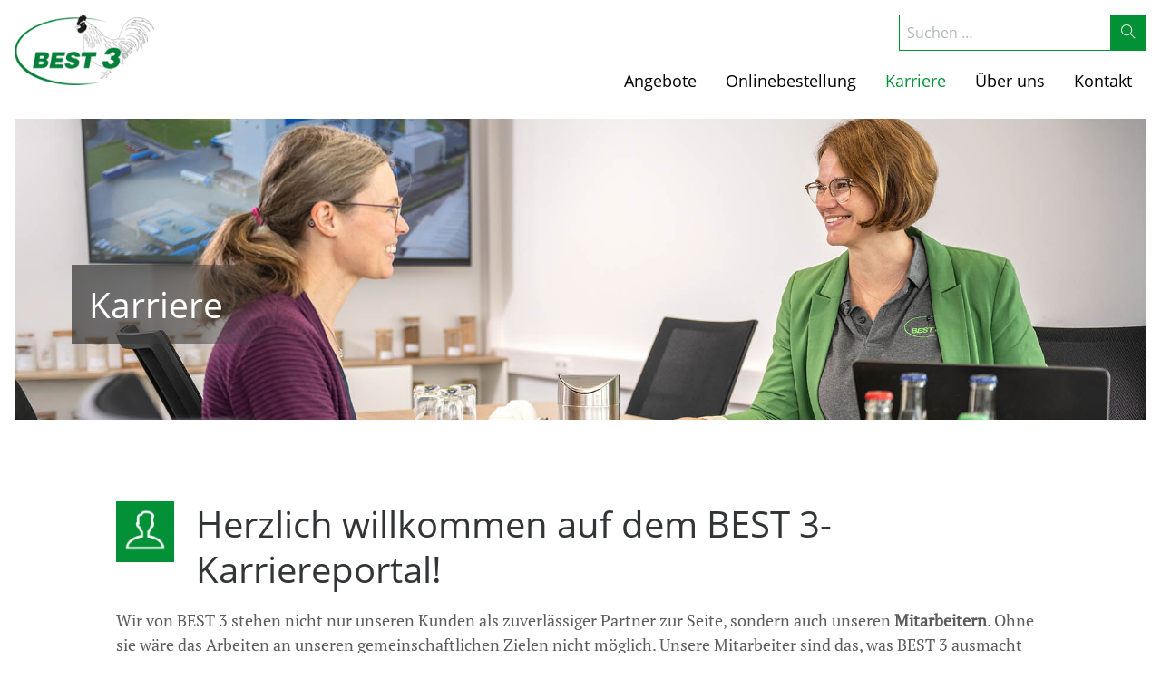

--- FILE ---
content_type: text/html; charset=UTF-8
request_url: https://best-3.de/karriere/
body_size: 15391
content:
<!doctype html><html lang="de-DE" prefix="og: https://ogp.me/ns#"><head><meta charset="utf-8"><meta http-equiv="x-ua-compatible" content="ie=edge"><meta name="viewport" content="width=device-width, initial-scale=1, shrink-to-fit=no"><link media="all" href="https://best-3.de/app/cache/autoptimize/4/css/autoptimize_72842e879d2d5536b322e017cf44660c.css" rel="stylesheet" /><title>BEST 3 Geflügelernährung: Stellenangebote auf unserem Karriereportal</title><meta name="description" content="Hier erfahren Sie alles rund um offene Stellenangebote sowie Angebote für Studierende und Auszubildende. Möchten Sie Teil des BEST 3-Teams werden?"/><meta name="robots" content="follow, index, max-snippet:-1, max-video-preview:-1, max-image-preview:large"/><link rel="canonical" href="https://best-3.de/karriere/" /><meta property="og:locale" content="de_DE" /><meta property="og:type" content="article" /><meta property="og:title" content="BEST 3 Geflügelernährung: Stellenangebote auf unserem Karriereportal" /><meta property="og:description" content="Hier erfahren Sie alles rund um offene Stellenangebote sowie Angebote für Studierende und Auszubildende. Möchten Sie Teil des BEST 3-Teams werden?" /><meta property="og:url" content="https://best-3.de/karriere/" /><meta property="og:site_name" content="BEST 3 Geflügelernährung" /><meta property="og:updated_time" content="2025-12-08T12:29:05+01:00" /><meta property="og:image" content="https://best-3.de/app/uploads/sites/4/2019/08/Teaser-Vision-Leitbild-Werte-BEST3-Twistringen-Gefluegelernaehrung-Gefluegelfutter-Mast-Aufzucht-Haltung.jpg" /><meta property="og:image:secure_url" content="https://best-3.de/app/uploads/sites/4/2019/08/Teaser-Vision-Leitbild-Werte-BEST3-Twistringen-Gefluegelernaehrung-Gefluegelfutter-Mast-Aufzucht-Haltung.jpg" /><meta property="og:image:width" content="1164" /><meta property="og:image:height" content="677" /><meta property="og:image:alt" content="Karriere" /><meta property="og:image:type" content="image/jpeg" /><meta property="article:published_time" content="2019-03-28T14:17:48+01:00" /><meta property="article:modified_time" content="2025-12-08T12:29:05+01:00" /><meta name="twitter:card" content="summary_large_image" /><meta name="twitter:title" content="BEST 3 Geflügelernährung: Stellenangebote auf unserem Karriereportal" /><meta name="twitter:description" content="Hier erfahren Sie alles rund um offene Stellenangebote sowie Angebote für Studierende und Auszubildende. Möchten Sie Teil des BEST 3-Teams werden?" /><meta name="twitter:image" content="https://best-3.de/app/uploads/sites/4/2019/08/Teaser-Vision-Leitbild-Werte-BEST3-Twistringen-Gefluegelernaehrung-Gefluegelfutter-Mast-Aufzucht-Haltung.jpg" /><meta name="twitter:label1" content="Lesedauer" /><meta name="twitter:data1" content="2 Minuten" /> <script type="application/ld+json" class="rank-math-schema">{"@context":"https://schema.org","@graph":[{"@type":"Place","@id":"https://best-3.de/#place","address":{"@type":"PostalAddress","streetAddress":"Ringstra\u00dfe 16","addressLocality":"Twistringen","postalCode":"27239"}},{"@type":["Corporation","Organization"],"@id":"https://best-3.de/#organization","name":"BEST 3 Gefl\u00fcgelern\u00e4hrung GmbH","url":"https://best-3.de","address":{"@type":"PostalAddress","streetAddress":"Ringstra\u00dfe 16","addressLocality":"Twistringen","postalCode":"27239"},"logo":{"@type":"ImageObject","@id":"https://best-3.de/#logo","url":"https://best-3.de/app/uploads/sites/4/2020/03/best-3-logo.png","contentUrl":"https://best-3.de/app/uploads/sites/4/2020/03/best-3-logo.png","caption":"BEST 3 Gefl\u00fcgelern\u00e4hrung GmbH","inLanguage":"de","width":"197","height":"100"},"location":{"@id":"https://best-3.de/#place"}},{"@type":"WebSite","@id":"https://best-3.de/#website","url":"https://best-3.de","name":"BEST 3 Gefl\u00fcgelern\u00e4hrung GmbH","publisher":{"@id":"https://best-3.de/#organization"},"inLanguage":"de"},{"@type":"ImageObject","@id":"https://best-3.de/app/uploads/sites/4/2019/08/Teaser-Vision-Leitbild-Werte-BEST3-Twistringen-Gefluegelernaehrung-Gefluegelfutter-Mast-Aufzucht-Haltung.jpg","url":"https://best-3.de/app/uploads/sites/4/2019/08/Teaser-Vision-Leitbild-Werte-BEST3-Twistringen-Gefluegelernaehrung-Gefluegelfutter-Mast-Aufzucht-Haltung.jpg","width":"1164","height":"677","inLanguage":"de"},{"@type":"WebPage","@id":"https://best-3.de/karriere/#webpage","url":"https://best-3.de/karriere/","name":"BEST 3 Gefl\u00fcgelern\u00e4hrung: Stellenangebote auf unserem Karriereportal","datePublished":"2019-03-28T14:17:48+01:00","dateModified":"2025-12-08T12:29:05+01:00","isPartOf":{"@id":"https://best-3.de/#website"},"primaryImageOfPage":{"@id":"https://best-3.de/app/uploads/sites/4/2019/08/Teaser-Vision-Leitbild-Werte-BEST3-Twistringen-Gefluegelernaehrung-Gefluegelfutter-Mast-Aufzucht-Haltung.jpg"},"inLanguage":"de"},{"@type":"Person","@id":"https://best-3.de/author/frank_fisser/","name":"Frank Fisser","url":"https://best-3.de/author/frank_fisser/","image":{"@type":"ImageObject","@id":"https://secure.gravatar.com/avatar/42625fecc81a1c5137762c9c1dd4a6bfd8f996bbcb2b5d714dff46eee01273ac?s=96&amp;d=mm&amp;r=g","url":"https://secure.gravatar.com/avatar/42625fecc81a1c5137762c9c1dd4a6bfd8f996bbcb2b5d714dff46eee01273ac?s=96&amp;d=mm&amp;r=g","caption":"Frank Fisser","inLanguage":"de"},"worksFor":{"@id":"https://best-3.de/#organization"}},{"@type":"Article","headline":"BEST 3 Gefl\u00fcgelern\u00e4hrung: Stellenangebote auf unserem Karriereportal","datePublished":"2019-03-28T14:17:48+01:00","dateModified":"2025-12-08T12:29:05+01:00","author":{"@id":"https://best-3.de/author/frank_fisser/","name":"Frank Fisser"},"publisher":{"@id":"https://best-3.de/#organization"},"description":"Hier erfahren Sie alles rund um offene Stellenangebote sowie Angebote f\u00fcr Studierende und Auszubildende. M\u00f6chten Sie Teil des BEST 3-Teams werden?","name":"BEST 3 Gefl\u00fcgelern\u00e4hrung: Stellenangebote auf unserem Karriereportal","@id":"https://best-3.de/karriere/#richSnippet","isPartOf":{"@id":"https://best-3.de/karriere/#webpage"},"image":{"@id":"https://best-3.de/app/uploads/sites/4/2019/08/Teaser-Vision-Leitbild-Werte-BEST3-Twistringen-Gefluegelernaehrung-Gefluegelfutter-Mast-Aufzucht-Haltung.jpg"},"inLanguage":"de","mainEntityOfPage":{"@id":"https://best-3.de/karriere/#webpage"}}]}</script> <link rel='dns-prefetch' href='//static.b-ite.com' /> <script type="text/javascript">window._wpemojiSettings = {"baseUrl":"https:\/\/s.w.org\/images\/core\/emoji\/16.0.1\/72x72\/","ext":".png","svgUrl":"https:\/\/s.w.org\/images\/core\/emoji\/16.0.1\/svg\/","svgExt":".svg","source":{"concatemoji":"https:\/\/best-3.de\/wp\/wp-includes\/js\/wp-emoji-release.min.js"}};
/*! This file is auto-generated */
!function(s,n){var o,i,e;function c(e){try{var t={supportTests:e,timestamp:(new Date).valueOf()};sessionStorage.setItem(o,JSON.stringify(t))}catch(e){}}function p(e,t,n){e.clearRect(0,0,e.canvas.width,e.canvas.height),e.fillText(t,0,0);var t=new Uint32Array(e.getImageData(0,0,e.canvas.width,e.canvas.height).data),a=(e.clearRect(0,0,e.canvas.width,e.canvas.height),e.fillText(n,0,0),new Uint32Array(e.getImageData(0,0,e.canvas.width,e.canvas.height).data));return t.every(function(e,t){return e===a[t]})}function u(e,t){e.clearRect(0,0,e.canvas.width,e.canvas.height),e.fillText(t,0,0);for(var n=e.getImageData(16,16,1,1),a=0;a<n.data.length;a++)if(0!==n.data[a])return!1;return!0}function f(e,t,n,a){switch(t){case"flag":return n(e,"\ud83c\udff3\ufe0f\u200d\u26a7\ufe0f","\ud83c\udff3\ufe0f\u200b\u26a7\ufe0f")?!1:!n(e,"\ud83c\udde8\ud83c\uddf6","\ud83c\udde8\u200b\ud83c\uddf6")&&!n(e,"\ud83c\udff4\udb40\udc67\udb40\udc62\udb40\udc65\udb40\udc6e\udb40\udc67\udb40\udc7f","\ud83c\udff4\u200b\udb40\udc67\u200b\udb40\udc62\u200b\udb40\udc65\u200b\udb40\udc6e\u200b\udb40\udc67\u200b\udb40\udc7f");case"emoji":return!a(e,"\ud83e\udedf")}return!1}function g(e,t,n,a){var r="undefined"!=typeof WorkerGlobalScope&&self instanceof WorkerGlobalScope?new OffscreenCanvas(300,150):s.createElement("canvas"),o=r.getContext("2d",{willReadFrequently:!0}),i=(o.textBaseline="top",o.font="600 32px Arial",{});return e.forEach(function(e){i[e]=t(o,e,n,a)}),i}function t(e){var t=s.createElement("script");t.src=e,t.defer=!0,s.head.appendChild(t)}"undefined"!=typeof Promise&&(o="wpEmojiSettingsSupports",i=["flag","emoji"],n.supports={everything:!0,everythingExceptFlag:!0},e=new Promise(function(e){s.addEventListener("DOMContentLoaded",e,{once:!0})}),new Promise(function(t){var n=function(){try{var e=JSON.parse(sessionStorage.getItem(o));if("object"==typeof e&&"number"==typeof e.timestamp&&(new Date).valueOf()<e.timestamp+604800&&"object"==typeof e.supportTests)return e.supportTests}catch(e){}return null}();if(!n){if("undefined"!=typeof Worker&&"undefined"!=typeof OffscreenCanvas&&"undefined"!=typeof URL&&URL.createObjectURL&&"undefined"!=typeof Blob)try{var e="postMessage("+g.toString()+"("+[JSON.stringify(i),f.toString(),p.toString(),u.toString()].join(",")+"));",a=new Blob([e],{type:"text/javascript"}),r=new Worker(URL.createObjectURL(a),{name:"wpTestEmojiSupports"});return void(r.onmessage=function(e){c(n=e.data),r.terminate(),t(n)})}catch(e){}c(n=g(i,f,p,u))}t(n)}).then(function(e){for(var t in e)n.supports[t]=e[t],n.supports.everything=n.supports.everything&&n.supports[t],"flag"!==t&&(n.supports.everythingExceptFlag=n.supports.everythingExceptFlag&&n.supports[t]);n.supports.everythingExceptFlag=n.supports.everythingExceptFlag&&!n.supports.flag,n.DOMReady=!1,n.readyCallback=function(){n.DOMReady=!0}}).then(function(){return e}).then(function(){var e;n.supports.everything||(n.readyCallback(),(e=n.source||{}).concatemoji?t(e.concatemoji):e.wpemoji&&e.twemoji&&(t(e.twemoji),t(e.wpemoji)))}))}((window,document),window._wpemojiSettings);</script> <script   type="text/javascript" src="https://best-3.de/wp/wp-includes/js/jquery/jquery.min.js" id="jquery-core-js"></script> <script   type="text/javascript" src="https://best-3.de/wp/wp-includes/js/jquery/jquery-migrate.min.js" id="jquery-migrate-js"></script> <script   type="text/javascript" src="https://best-3.de/app/plugins/revslider/public/assets/js/rbtools.min.js" id="tp-tools-js"></script> <script   type="text/javascript" src="https://best-3.de/app/plugins/revslider/public/assets/js/rs6.min.js" id="revmin-js"></script> <script   type="text/javascript" src="https://static.b-ite.com/jobs-api/loader-v1/api-loader-v1.min.js" id="karriere-js-js"></script> <link rel="https://api.w.org/" href="https://best-3.de/wp-json/" /><link rel="alternate" title="JSON" type="application/json" href="https://best-3.de/wp-json/wp/v2/pages/88" /><link rel="EditURI" type="application/rsd+xml" title="RSD" href="https://best-3.de/wp/xmlrpc.php?rsd" /><link rel='shortlink' href='https://best-3.de/?p=88' /><link rel="alternate" title="oEmbed (JSON)" type="application/json+oembed" href="https://best-3.de/wp-json/oembed/1.0/embed?url=https%3A%2F%2Fbest-3.de%2Fkarriere%2F" /><link rel="alternate" title="oEmbed (XML)" type="text/xml+oembed" href="https://best-3.de/wp-json/oembed/1.0/embed?url=https%3A%2F%2Fbest-3.de%2Fkarriere%2F&#038;format=xml" /><link rel="alternate" hreflang="x-default" href="https://best-3.de/karriere/" title="Deutsch" /><link rel="icon" href="https://best-3.de/app/uploads/sites/4/2019/10/cropped-icon-512x512-32x32.png" sizes="32x32" /><link rel="icon" href="https://best-3.de/app/uploads/sites/4/2019/10/cropped-icon-512x512-192x192.png" sizes="192x192" /><link rel="apple-touch-icon" href="https://best-3.de/app/uploads/sites/4/2019/10/cropped-icon-512x512-180x180.png" /><meta name="msapplication-TileImage" content="https://best-3.de/app/uploads/sites/4/2019/10/cropped-icon-512x512-270x270.png" /> <script type="text/javascript">function setREVStartSize(e){			
			try {								
				var pw = document.getElementById(e.c).parentNode.offsetWidth,
					newh;
				pw = pw===0 || isNaN(pw) ? window.innerWidth : pw;
				e.tabw = e.tabw===undefined ? 0 : parseInt(e.tabw);
				e.thumbw = e.thumbw===undefined ? 0 : parseInt(e.thumbw);
				e.tabh = e.tabh===undefined ? 0 : parseInt(e.tabh);
				e.thumbh = e.thumbh===undefined ? 0 : parseInt(e.thumbh);
				e.tabhide = e.tabhide===undefined ? 0 : parseInt(e.tabhide);
				e.thumbhide = e.thumbhide===undefined ? 0 : parseInt(e.thumbhide);
				e.mh = e.mh===undefined || e.mh=="" || e.mh==="auto" ? 0 : parseInt(e.mh,0);		
				if(e.layout==="fullscreen" || e.l==="fullscreen") 						
					newh = Math.max(e.mh,window.innerHeight);				
				else{					
					e.gw = Array.isArray(e.gw) ? e.gw : [e.gw];
					for (var i in e.rl) if (e.gw[i]===undefined || e.gw[i]===0) e.gw[i] = e.gw[i-1];					
					e.gh = e.el===undefined || e.el==="" || (Array.isArray(e.el) && e.el.length==0)? e.gh : e.el;
					e.gh = Array.isArray(e.gh) ? e.gh : [e.gh];
					for (var i in e.rl) if (e.gh[i]===undefined || e.gh[i]===0) e.gh[i] = e.gh[i-1];
										
					var nl = new Array(e.rl.length),
						ix = 0,						
						sl;					
					e.tabw = e.tabhide>=pw ? 0 : e.tabw;
					e.thumbw = e.thumbhide>=pw ? 0 : e.thumbw;
					e.tabh = e.tabhide>=pw ? 0 : e.tabh;
					e.thumbh = e.thumbhide>=pw ? 0 : e.thumbh;					
					for (var i in e.rl) nl[i] = e.rl[i]<window.innerWidth ? 0 : e.rl[i];
					sl = nl[0];									
					for (var i in nl) if (sl>nl[i] && nl[i]>0) { sl = nl[i]; ix=i;}															
					var m = pw>(e.gw[ix]+e.tabw+e.thumbw) ? 1 : (pw-(e.tabw+e.thumbw)) / (e.gw[ix]);					

					newh =  (e.type==="carousel" && e.justify==="true" ? e.gh[ix] : (e.gh[ix] * m)) + (e.tabh + e.thumbh);
				}			
				
				if(window.rs_init_css===undefined) window.rs_init_css = document.head.appendChild(document.createElement("style"));					
				document.getElementById(e.c).height = newh;
				window.rs_init_css.innerHTML += "#"+e.c+"_wrapper { height: "+newh+"px }";				
			} catch(e){
				console.log("Failure at Presize of Slider:" + e)
			}					   
		  };</script> </head><body class="wp-singular page-template-default page page-id-88 wp-custom-logo wp-theme-best3resources karriere app-data index-data singular-data page-data page-88-data page-karriere-data cornerstone-v7_4_12"><header class="banner" id="main-header"><div class="container"><div class="banner--brand"> <a href="https://best-3.de/" class="custom-logo-link" rel="home"><img width="197" height="100" src="https://best-3.de/app/uploads/sites/4/2020/03/best-3-logo.png" class="custom-logo" alt="BEST 3 Geflügelernährung" decoding="async" /></a></div><div class="banner--navigation" id="broeringMainNavContainer"><div class="banner--topbar"><div class="banner--search"><form role="search" method="get" class="search-form" action="https://best-3.de/suche"> <label> <span class="screen-reader-text">Suche nach:</span> <input type="search" class="search-field" placeholder="Suchen …" value="" name="_sf_s" /> </label> <button type="submit" class="search-submit" title="Suchen" > <i class="ti-search"></i> </button></form></div><div class="banner--l18n"> <span class="lang active">de</span> <span> | </span> <span class="lang">en</span></div></div><nav class="banner--navbar nav-primary"><div class="menu-hauptmenue-container"><ul id="broeringMainNav" class="nav"><li id="menu-item-3336" class="menu-item menu-item-type-post_type menu-item-object-page menu-item-has-children broering-menu-cols-1"><a href="https://best-3.de/angebote/"><strong><i class="themify-menu-icon ti-package"></i> <span class="menu-item-title">Angebote</span></strong></a><ul class="sub-menu"><li id="menu-item-3337" class="menu-item menu-item-type-post_type menu-item-object-page broering-menu-title"><a href="https://best-3.de/angebote/"><i class="themify-menu-icon ti-package"></i> <span class="menu-item-title">Zur Seite Angebote</span></a></li><li id="menu-item-173" class="menu-item menu-item-type-post_type menu-item-object-page"><a href="https://best-3.de/elterntiere-und-aufzucht/"><i class="themify-menu-icon ti-direction"></i> <span class="menu-item-title">Elterntiere &#038; Aufzucht</span></a></li><li id="menu-item-3333" class="menu-item menu-item-type-post_type menu-item-object-page"><a href="https://best-3.de/haehnchen/"><i class="themify-menu-icon ti-direction"></i> <span class="menu-item-title">Hähnchen</span></a></li><li id="menu-item-177" class="menu-item menu-item-type-post_type menu-item-object-page"><a href="https://best-3.de/puten/"><i class="themify-menu-icon ti-direction"></i> <span class="menu-item-title">Puten</span></a></li><li id="menu-item-178" class="menu-item menu-item-type-post_type menu-item-object-page"><a href="https://best-3.de/wassergefluegel/"><i class="themify-menu-icon ti-direction"></i> <span class="menu-item-title">Wassergeflügel</span></a></li><li id="menu-item-1322" class="menu-item menu-item-type-custom menu-item-object-custom"><a target="_blank" href="https://broering.com/futtermittel/gefluegel/legehennen/"><i class="themify-menu-icon ti-direction"></i> <span class="menu-item-title">Legehennen &#038; Junghennen</span></a></li><li id="menu-item-179" class="menu-item menu-item-type-post_type menu-item-object-page"><a href="https://best-3.de/hygienemanagement/"><i class="themify-menu-icon ti-direction"></i> <span class="menu-item-title">Hygiene­management</span></a></li></ul></li><li id="menu-item-3334" class="menu-item menu-item-type-post_type menu-item-object-page broering-menu-cols-1"><a href="https://best-3.de/onlinebestellung/"><noscript><img alt="Onlinebestellung" src="https://www.best-3.de/app/uploads/sites/4/2019/07/broering_futtermittel_onlinebestellung_icon.png" class="broering-menu-image"></noscript><img alt="Onlinebestellung" src='data:image/svg+xml,%3Csvg%20xmlns=%22http://www.w3.org/2000/svg%22%20viewBox=%220%200%20210%20140%22%3E%3C/svg%3E' data-src="https://www.best-3.de/app/uploads/sites/4/2019/07/broering_futtermittel_onlinebestellung_icon.png" class="lazyload broering-menu-image"><strong><span class="menu-item-title">Onlinebestellung</span></strong></a></li><li id="menu-item-198" class="menu-item menu-item-type-post_type menu-item-object-page current-menu-item page_item page-item-88 current_page_item current-menu-ancestor current-menu-parent current_page_parent current_page_ancestor menu-item-has-children broering-menu-cols-1"><a href="https://best-3.de/karriere/"><strong><i class="themify-menu-icon ti-user"></i> <span class="menu-item-title">Karriere</span></strong></a><ul class="sub-menu"><li id="menu-item-2180" class="menu-item menu-item-type-post_type menu-item-object-page current-menu-item page_item page-item-88 current_page_item broering-menu-title"><a href="https://best-3.de/karriere/"><i class="themify-menu-icon ti-user"></i> <span class="menu-item-title">Zur Seite Karriere</span></a></li><li id="menu-item-656" class="menu-item menu-item-type-post_type menu-item-object-page"><a href="https://best-3.de/offene-stellen/"><i class="themify-menu-icon ti-direction"></i> <span class="menu-item-title">Offene Stellen</span></a></li><li id="menu-item-657" class="menu-item menu-item-type-post_type menu-item-object-page"><a href="https://best-3.de/best-3-als-arbeitgeber/"><i class="themify-menu-icon ti-direction"></i> <span class="menu-item-title">BEST 3 als Arbeitgeber</span></a></li><li id="menu-item-658" class="menu-item menu-item-type-post_type menu-item-object-page"><a href="https://best-3.de/ausbildung-und-studium-bei-best-3/"><i class="themify-menu-icon ti-direction"></i> <span class="menu-item-title">Ausbildung &#038; Studium bei BEST 3</span></a></li><li id="menu-item-3224" class="menu-item menu-item-type-post_type menu-item-object-page"><a href="https://best-3.de/bewerbungs-faq/"><span class="menu-item-title">Fragen zu Personal &#038; Karriere</span></a></li></ul></li><li id="menu-item-200" class="menu-item menu-item-type-post_type menu-item-object-page menu-item-has-children broering-menu-cols-1"><a href="https://best-3.de/ueber-uns/"><noscript><img alt="Über uns" src="https://www.best-3.de/app/uploads/sites/4/2020/03/best3_gefluegel_ernaehrung_gefluegel_icon.png" class="broering-menu-image"></noscript><img alt="Über uns" src='data:image/svg+xml,%3Csvg%20xmlns=%22http://www.w3.org/2000/svg%22%20viewBox=%220%200%20210%20140%22%3E%3C/svg%3E' data-src="https://www.best-3.de/app/uploads/sites/4/2020/03/best3_gefluegel_ernaehrung_gefluegel_icon.png" class="lazyload broering-menu-image"><strong><span class="menu-item-title">Über uns</span></strong></a><ul class="sub-menu"><li id="menu-item-785" class="menu-item menu-item-type-post_type menu-item-object-page broering-menu-title"><a href="https://best-3.de/ueber-uns/"><noscript><img alt="Zur Seite Über uns" src="https://www.best-3.de/app/uploads/sites/4/2019/08/best3_gefluegel_ernaehrung_gefluegel_icon.jpg" class="broering-menu-image"></noscript><img alt="Zur Seite Über uns" src='data:image/svg+xml,%3Csvg%20xmlns=%22http://www.w3.org/2000/svg%22%20viewBox=%220%200%20210%20140%22%3E%3C/svg%3E' data-src="https://www.best-3.de/app/uploads/sites/4/2019/08/best3_gefluegel_ernaehrung_gefluegel_icon.jpg" class="lazyload broering-menu-image"><span class="menu-item-title">Zur Seite Über uns</span></a></li><li id="menu-item-3137" class="menu-item menu-item-type-post_type menu-item-object-page menu-item-has-children"><a href="https://best-3.de/ezg-qualitaetsgefluegel/"><span class="menu-item-title">EZG Deutsches Qualitätsgeflügel</span></a><ul class="sub-menu"><li id="menu-item-3145" class="menu-item menu-item-type-custom menu-item-object-custom"><a href="https://best-3.de/ezg-qualitaetsgefluegel/#vorstand"><span class="menu-item-title">Der Vorstand</span></a></li><li id="menu-item-3146" class="menu-item menu-item-type-custom menu-item-object-custom"><a href="https://best-3.de/ezg-qualitaetsgefluegel/#service"><span class="menu-item-title">Service</span></a></li><li id="menu-item-3147" class="menu-item menu-item-type-custom menu-item-object-custom"><a href="https://best-3.de/ezg-qualitaetsgefluegel/#tierertragsschadenversicherung"><span class="menu-item-title">Tierertragsschadenversicherung</span></a></li></ul></li><li id="menu-item-607" class="menu-item menu-item-type-post_type menu-item-object-page"><a href="https://best-3.de/vision-leitbild/"><i class="themify-menu-icon ti-direction"></i> <span class="menu-item-title">Vision &#038; Leitbild</span></a></li><li id="menu-item-608" class="menu-item menu-item-type-post_type menu-item-object-page"><a href="https://best-3.de/geschichte/"><i class="themify-menu-icon ti-direction"></i> <span class="menu-item-title">Geschichte</span></a></li><li id="menu-item-609" class="menu-item menu-item-type-post_type menu-item-object-page"><a href="https://best-3.de/standorte/"><i class="themify-menu-icon ti-direction"></i> <span class="menu-item-title">Standorte</span></a></li><li id="menu-item-610" class="menu-item menu-item-type-post_type menu-item-object-page"><a href="https://best-3.de/lebensmittelsicherheit-qualitaet/"><i class="themify-menu-icon ti-direction"></i> <span class="menu-item-title">Lebensmittelsicherheit &#038; Qualität</span></a></li><li id="menu-item-3217" class="menu-item menu-item-type-post_type menu-item-object-page"><a href="https://best-3.de/forschung/"><span class="menu-item-title">Forschung</span></a></li></ul></li><li id="menu-item-199" class="menu-item menu-item-type-post_type menu-item-object-page menu-item-has-children broering-menu-cols-1"><a href="https://best-3.de/kontakt/"><strong><i class="themify-menu-icon ti-email"></i> <span class="menu-item-title">Kontakt</span></strong></a><ul class="sub-menu"><li id="menu-item-1851" class="menu-item menu-item-type-post_type menu-item-object-page broering-menu-title"><a href="https://best-3.de/kontakt/"><i class="themify-menu-icon ti-email"></i> <span class="menu-item-title">Zur Seite Kontakt</span></a></li><li id="menu-item-655" class="menu-item menu-item-type-post_type menu-item-object-page"><a href="https://best-3.de/beratungswunsch/"><i class="themify-menu-icon ti-direction"></i> <span class="menu-item-title">Beratungswunsch</span></a></li><li id="menu-item-654" class="menu-item menu-item-type-post_type menu-item-object-page"><a href="https://best-3.de/standorte/"><i class="themify-menu-icon ti-direction"></i> <span class="menu-item-title">Kontakt zu den Standorten</span></a></li><li id="menu-item-3173" class="menu-item menu-item-type-post_type menu-item-object-page"><a href="https://best-3.de/hinweisgeber-meldestelle/"><span class="menu-item-title">Hinweisgeber-Meldestelle</span></a></li></ul></li></ul></div></nav><div class="banner--mobile-menu-navigation" id="broeringMobileMenuNavigation"> <span class="ti-angle-left"></span></div></div><div id="mobileMenuToggle"> <button class="hamburger hamburger--spin" type="button"> <span class="hamburger-box"> <span class="hamburger-inner"></span> </span> </button></div></div></header><div class="wrap container broering-document" role="document" id="cs-content"><div class="content"><main class="main"><div class="page-header"><p class="rs-p-wp-fix"></p> <rs-module-wrap id="rev_slider_57_1_wrapper" data-source="gallery" style="background:transparent;padding:0;margin:0px auto;margin-top:0;margin-bottom:0;max-width:"> <rs-module id="rev_slider_57_1" style="display:none;" data-version="6.2.2"> <rs-slides> <rs-slide data-key="rs-69" data-title="Slide" data-anim="ei:d;eo:d;s:600;r:0;t:fade;sl:d;"> <img src="//best-3.de/app/uploads/sites/4/2024/12/Karriere-slider-BEST3-1920x715px.jpg" alt="Best3 Mitarbeiterun im Gespräch, zwei Personen unterhalten sich" title="Karriere-slider BEST3 1920x715px" width="1920" height="715" class="rev-slidebg" data-no-retina> </rs-slide> </rs-slides> <rs-static-layers><rs-layer
 id="slider-57-slide-57-layer-15" 
 class="rs-layer-static"
 data-type="text"
 data-xy="xo:98px,60px,60px,60px;y:m,b,b,b;yo:60px,45px,30px,30px;"
 data-text="s:60,50,45,25;l:75,65,55,30;a:left,inherit,inherit,inherit;"
 data-vbility="t,f,f,f"
 data-basealign="slide"
 data-onslides="s:1;"
 data-padding="t:30;r:120;b:30;l:30;"
 data-border="bow:0px,0px,0px,0;"
 data-frame_0="tp:600;"
 data-frame_1="tp:600;st:50;sR:50;"
 data-frame_999="o:0;tp:600;st:w;sR:8650;"
 style="z-index:8;background:linear-gradient(90deg, rgba(51,51,51,0.7) 0%, rgba(64,64,64,0.6) 56%, rgba(74,74,74,0) 100%);font-family:Open Sans;"
 >Karriere </rs-layer></rs-static-layers> <rs-progress class="rs-bottom" style="visibility: hidden !important;"></rs-progress> </rs-module> <script type="text/javascript">setREVStartSize({c: 'rev_slider_57_1',rl:[1240,1024,768,480],el:[511,480,480,380],gw:[1920,1440,1024,480],gh:[511,480,480,380],type:'standard',justify:'',layout:'fullwidth',mh:"0"});
					var	revapi57,
						tpj;
					jQuery(function() {
						tpj = jQuery;
						if(tpj("#rev_slider_57_1").revolution == undefined){
							revslider_showDoubleJqueryError("#rev_slider_57_1");
						}else{
							revapi57 = tpj("#rev_slider_57_1").show().revolution({
								jsFileLocation:"//best-3.de/app/plugins/revslider/public/assets/js/",
								visibilityLevels:"1240,1024,768,480",
								gridwidth:"1920,1440,1024,480",
								gridheight:"511,480,480,380",
								spinner:"spinner2",
								editorheight:"511,480,480,380",
								responsiveLevels:"1240,1024,768,480",
								disableProgressBar:"on",
								navigation: {
									mouseScrollNavigation:false,
									onHoverStop:false,
									touch: {
										touchenabled:true
									}
								},
								fallbacks: {
									allowHTML5AutoPlayOnAndroid:true
								},
							});
						}
						
					});</script> <script>var htmlDivCss = ' #rev_slider_57_1_wrapper rs-loader.spinner2{ background-color: #FFFFFF !important; } '
					var htmlDiv = document.getElementById('rs-plugin-settings-inline-css');
					if(htmlDiv) {
						htmlDiv.innerHTML = htmlDiv.innerHTML + htmlDivCss;
					}else{
						var htmlDiv = document.createElement('div');
						htmlDiv.innerHTML = '<style>' + htmlDivCss + '</style>';
						document.getElementsByTagName('head')[0].appendChild(htmlDiv.childNodes[0]);
					}</script> </rs-module-wrap></div><div id="cs-content" class="cs-content"><div class="x-section e88-e1 m2g-0 m2g-1 m2g-2"><div class="x-container max width e88-e2 m2g-8"><div class="x-column x-sm x-1-1 e88-e3 m2g-9 m2g-a"><div id="" class="broeing-icon-text heading-no-background break-on-mobile" style=""><div class="broeing-icon-text--header" style="" onclick=""><div class="broeing-icon-text--icon"><div class="broeing-icon-text--icon-wrap" style="padding: 0rem; background-color: #039136;"><noscript><img decoding="async" style=" width: 4rem;" src="https://www.best-3.de/app/uploads/sites/4/2019/08/best-3-gefluegel-ernaehrung-twistringen-praktikum-karriere-icon.jpg" /></noscript><img class="lazyload" decoding="async" style=" width: 4rem;" src='data:image/svg+xml,%3Csvg%20xmlns=%22http://www.w3.org/2000/svg%22%20viewBox=%220%200%20210%20140%22%3E%3C/svg%3E' data-src="https://www.best-3.de/app/uploads/sites/4/2019/08/best-3-gefluegel-ernaehrung-twistringen-praktikum-karriere-icon.jpg" /></div></div><div class="broeing-icon-text--heading"><h1 class="default-font-weight" style="margin: 0rem">Herzlich willkommen auf dem BEST 3-Karriereportal!</h1></div></div><div class="broeing-icon-text--content-wrap"><div class="broeing-icon-text--icon">&nbsp;</div></div></div><div class="broeing-icon-text--content"><p>Wir von BEST 3 stehen nicht nur unseren Kunden als zuverlässiger Partner zur Seite, sondern auch unseren <strong>Mitarbeitern</strong>. Ohne sie wäre das Arbeiten an unseren gemeinschaftlichen Zielen nicht möglich. Unsere Mitarbeiter sind das, was BEST 3 ausmacht und diejenigen, die das Unternehmen voranbringen.</p><p>BEST 3 ist ein dynamisches Unternehmen mit flachen Hierarchien. Wir wachsen stetig, daher haben wir regelmäßig verschiedene Stellen zu besetzen. Außerdem bilden wir jährlich zahlreiche neue Fachkräfte in <strong>kaufmännischen sowie gewerblich-technischen Berufen</strong> aus. Auch <strong>Studierenden</strong> ermöglichen wir den Einstieg ins Berufsleben. Neben <strong>Praktikumsplätzen</strong> bieten wir auch die Möglichkeit, Bachelor- und Masterarbeiten bei uns zu schreiben.</p></div></div></div></div><div class="x-section e88-e5 m2g-0 m2g-2 m2g-3"><div class="x-container max width e88-e6 m2g-8"><div class="x-column x-sm x-1-1 e88-e7 m2g-9 m2g-a"><div class="x-text x-content e88-e8 m2g-e m2g-f"><h2>Verantwortungsbewusstsein für die Region</h2><p>BEST 3 ist ein junges Unternehmen mit Sitz in <strong>Twistringen</strong>. Wir fühlen uns nicht nur verantwortlich für unsere Kunden aus der Landwirtschaft, sondern ebenso für die Region, aus der wir stammen. Zu unseren Grundprinzipien im Unternehmen zählen nicht nur sichere Arbeitsplätze. Wir legen auch Wert auf ein positives <strong>Arbeitsklima</strong>, in dem die Mitarbeiter für ihre Arbeiten Anerkennung und Wertschätzung erfahren.</p><p>Alles, was Sie über <strong>BEST 3 als Arbeitgeber</strong> erfahren möchten, finden Sie auf unseren Karriereseiten. Dort können Sie auch die notwendigen Informationen über <strong>offene Stellen</strong> bei uns sowie Angebote für Studierende und Auszubildende entnehmen.</p><p>Wenn Ihr Herz für die Landwirtschaft schlägt, werden auch Sie Teil des BEST 3-Teams! Wir freuen uns auf Ihre <strong>Bewerbungsunterlagen</strong>.</p></div></div></div></div><div class="x-section e88-e9 m2g-0 m2g-2 m2g-3"><div class="x-container max width e88-e10 m2g-8"><div class="x-column x-sm x-1-1 e88-e11 m2g-9 m2g-a"><div class="x-text x-content e88-e12 m2g-f m2g-g"><h3>Ihre Vorteile bei BEST 3</h3><ul class="broering-list"><li>Als junges Unternehmen bieten wir ein dynamisches Arbeitsumfeld</li><li>Eigenverantwortlichkeit: Sie erhalten bei Ihrer Arbeit viel Raum für die Entwicklung eigener Ideen</li><li>kurze, unkomplizierte Entscheidungswege für ein produktives Arbeitsklima</li><li>Schulungen: Unsere BEST 3-Mitarbeiter machen regelmäßig Weiterbildungen</li><li>langfristig ausgerichtete Zusammenarbeit für sichere Arbeitsplätze</li></ul></div></div></div></div><div class="x-section e88-e13 m2g-0 m2g-2 m2g-3"><div class="x-container max width e88-e14 m2g-8"><div class="x-column x-sm x-1-1 e88-e15 m2g-9 m2g-a"><a class="x-anchor x-anchor-button e88-e16 m2g-h m2g-i" tabindex="0" href="/karriere/offene-stellen/"><div class="x-anchor-content"><div class="x-anchor-text"><span class="x-anchor-text-primary">offene Stellen</span></div></div></a><a class="x-anchor x-anchor-button e88-e17 m2g-h m2g-i" tabindex="0" href="karriere/best-3-als-arbeitgeber/"><div class="x-anchor-content"><div class="x-anchor-text"><span class="x-anchor-text-primary">BEST 3 als arbeitgeber</span></div></div></a><a class="x-anchor x-anchor-button e88-e18 m2g-h m2g-i broering-btn-multiline" tabindex="0" href="/karriere/ausbildung-und-studium-bei-best-3/"><div class="x-anchor-content"><div class="x-anchor-text"><span class="x-anchor-text-primary">Ausbildung & Studium bei BEST 3</span></div></div></a></div></div></div><div class="x-section e88-e19 m2g-0 m2g-2 m2g-3"><div class="x-container e88-e20 m2g-8"><div class="x-column x-sm x-1-1 e88-e21 m2g-9 m2g-a"><div class="cs-content x-global-block x-global-block-2148 e88-e22"><div id="x-section-1" class="x-section" style="margin: 0px;padding: 45px 0px; background-color: transparent;" ><div id="" class="x-container x-hide-sm x-hide-xs max width" style="margin: 0px auto;padding: 0px;" ><div  class="x-column x-sm x-1-5" style="padding: 0px;" ><div class="x-container e2148-e4 m1no-0"><div class="x-column x-sm x-1-3 e2148-e5 m1no-1 m1no-2"><a class="x-image e2148-e6 m1no-4 m1no-5" href="https://www.facebook.com/BEST3Gefluegelernaehrung/" target="_blank" rel="noopener"><noscript><img fetchpriority="high" decoding="async" src="https://best-3.de/app/uploads/sites/4/2024/04/broering_facebook_icon.png" width="1024" height="1024" alt="Image"></noscript><img class="lazyload" fetchpriority="high" decoding="async" src='data:image/svg+xml,%3Csvg%20xmlns=%22http://www.w3.org/2000/svg%22%20viewBox=%220%200%201024%201024%22%3E%3C/svg%3E' data-src="https://best-3.de/app/uploads/sites/4/2024/04/broering_facebook_icon.png" width="1024" height="1024" alt="Image"></a></div><div class="x-column x-sm x-1-3 e2148-e7 m1no-1 m1no-3 icon"><a class="x-image e2148-e8 m1no-4 m1no-5" href="https://www.instagram.com/best_3_gefluegelernaehrung/" target="_blank" rel="noopener"><noscript><img decoding="async" src="https://www.broering.com/app/uploads/2019/08/broering_instagram.jpg" width="600" height="600" alt="Image"></noscript><img class="lazyload" decoding="async" src='data:image/svg+xml,%3Csvg%20xmlns=%22http://www.w3.org/2000/svg%22%20viewBox=%220%200%20600%20600%22%3E%3C/svg%3E' data-src="https://www.broering.com/app/uploads/2019/08/broering_instagram.jpg" width="600" height="600" alt="Image"></a></div><div class="x-column x-sm x-1-3 e2148-e9 m1no-1 m1no-3 icon"><a class="x-image e2148-e10 m1no-4 m1no-5" href="https://www.linkedin.com/company/best-3-geflügelernährung-gmbh-futtermittelproduktion/" target="_blank" rel="noopener"><noscript><img decoding="async" src="https://best-3.de/app/uploads/sites/4/2024/04/broering_linkedin_icon.png" width="536" height="536" alt="Image"></noscript><img class="lazyload" decoding="async" src='data:image/svg+xml,%3Csvg%20xmlns=%22http://www.w3.org/2000/svg%22%20viewBox=%220%200%20536%20536%22%3E%3C/svg%3E' data-src="https://best-3.de/app/uploads/sites/4/2024/04/broering_linkedin_icon.png" width="536" height="536" alt="Image"></a></div></div></div><div  class="x-column x-sm x-4-5" style="padding: 0px;" ><div class="x-text x-content e2148-e12 m1no-7"><h4>Folgen Sie uns auf Facebook, Instagram und LinkedIn</h4><p>Bleiben Sie immer auf dem Laufenden: Bei <strong><a href="https://www.facebook.com/BEST3Gefluegelernaehrung/" target="_blank" rel="noopener">Facebook</a></strong>, <strong><a href="https://www.instagram.com/best_3_gefluegelernaehrung/" target="_blank" rel="noopener">Instagram</a></strong> und <strong><a href="https://www.linkedin.com/company/best-3-gefl&uuml;gelern&auml;hrung-gmbh-futtermittelproduktion/" target="_blank" rel="noopener">LinkedIn</a></strong> erfahren Sie die neusten Nachrichten rund um BEST 3. Blicken Sie einmal hinter die Kulissen von BEST 3!</p></div></div></div><div id="" class="x-container x-hide-lg x-hide-md x-hide-xl cs-ta-center max width" style="margin: 0 auto 15px;padding: 0px;" ><div  class="x-column x-sm cs-ta-left x-1-1" style="padding: 8px 0px 0px;" ><a class="x-image e2148-e15 m1no-4 m1no-6" href="https://www.facebook.com/Broering.Unternehmensgruppe/" target="_blank" rel="noopener"><noscript><img fetchpriority="high" decoding="async" src="https://best-3.de/app/uploads/sites/4/2024/04/broering_facebook_icon.png" width="1024" height="1024" alt="Image"></noscript><img class="lazyload" fetchpriority="high" decoding="async" src='data:image/svg+xml,%3Csvg%20xmlns=%22http://www.w3.org/2000/svg%22%20viewBox=%220%200%201024%201024%22%3E%3C/svg%3E' data-src="https://best-3.de/app/uploads/sites/4/2024/04/broering_facebook_icon.png" width="1024" height="1024" alt="Image"></a><a class="x-image e2148-e16 m1no-4 m1no-6" href="https://www.instagram.com/broering_unternehmensgruppe/" target="_blank" rel="noopener"><noscript><img decoding="async" src="https://www.broering.com/app/uploads/2019/08/broering_instagram.jpg" width="600" height="600" alt="Image"></noscript><img class="lazyload" decoding="async" src='data:image/svg+xml,%3Csvg%20xmlns=%22http://www.w3.org/2000/svg%22%20viewBox=%220%200%20600%20600%22%3E%3C/svg%3E' data-src="https://www.broering.com/app/uploads/2019/08/broering_instagram.jpg" width="600" height="600" alt="Image"></a><a class="x-image e2148-e17 m1no-4 m1no-5" href="https://www.linkedin.com/company/36335431/" target="_blank" rel="noopener"><noscript><img decoding="async" src="https://best-3.de/app/uploads/sites/4/2024/04/broering_linkedin_icon.png" width="536" height="536" alt="Image"></noscript><img class="lazyload" decoding="async" src='data:image/svg+xml,%3Csvg%20xmlns=%22http://www.w3.org/2000/svg%22%20viewBox=%220%200%20536%20536%22%3E%3C/svg%3E' data-src="https://best-3.de/app/uploads/sites/4/2024/04/broering_linkedin_icon.png" width="536" height="536" alt="Image"></a></div></div><div id="" class="x-container x-hide-lg x-hide-md x-hide-xl max width" style="margin: 0px auto;padding: 0px;" ><div  class="x-column x-sm x-1-1" style="padding: 0px;" ><div class="x-text x-content e2148-e20 m1no-7"><h4>Folgen Sie uns auf Facebook, Instagram und LinkedIn</h4><p>Bleiben Sie immer auf dem Laufenden: Bei <strong><a href="https://www.facebook.com/Broering.Unternehmensgruppe/" target="_blank" rel="noopener">Facebook</a></strong>, <strong><a href="https://www.instagram.com/broering_unternehmensgruppe/" target="_blank" rel="noopener">Instagram</a></strong> und <strong><a href="https://www.linkedin.com/company/36335431/" target="_blank" rel="noopener">LinkedIn</a></strong> erfahren Sie die neusten Nachrichten rund um die Unternehmensgruppe. Blicken Sie einmal hinter die Kulissen von BRÖRING!</p></div></div></div></div></div></div></div></div><div class="x-section e88-e23 m2g-0 m2g-3 m2g-4"><div class="x-container e88-e24 m2g-8"><div class="x-column x-sm x-1-1 e88-e25 m2g-9 m2g-a"><div class="cs-content x-global-block x-global-block-2605 e88-e26"><div class="x-section e2605-e1 m20d-0"><div class="x-container marginless-columns e2605-e2 m20d-2"><div class="x-column x-sm x-1-1 e2605-e3 m20d-3 m20d-4"><div class="x-content-area e2605-e4 m20d-6"><h2 style="text-align: center;">Wir suchen Sie</h2><p style="text-align: center;"></p><p style="text-align: center;">Möchten Sie Teil des BEST 3-Teams werden? Unser Unternehmen wächst und benötigt tatkräftige, fachkundige Unterstützung. Hier finden Sie alle offenen Stellen der BEST 3 Geflügelernährung.</p></div><hr class="x-line e2605-e5 m20d-7"></hr><a class="x-anchor x-anchor-button e2605-e6 m20d-8" tabindex="0" href="/karriere/offene-stellen/"><div class="x-anchor-content"><div class="x-anchor-text"><span class="x-anchor-text-primary">OFFENE STELLEN</span></div></div></a></div></div></div><div class="x-section e2605-e7 m20d-0 m20d-1"><div class="x-container marginless-columns e2605-e8 m20d-2"><div class="x-column x-sm x-1-1 e2605-e9 m20d-3 m20d-5"><div id="" class="broering-boxes " style="margin: -3rem 0 -7rem; background-color: transparent;"><div id="" class="broeing-boxes-item  scheme-bright large-heading-box" style=" background-color: #039136; max-width: none; width: 33.333%;"><div class="broeing-boxes--hero" style="padding: 0;"><noscript><img decoding="async" style=" width: 100%;" src="https://best-3.de/app/uploads/sites/4/2019/08/Bild-zum-Text3-BEST3-Karriere-Arbeiten-Stellenangebot-Studium-Projektarbeit-Trainee.jpg" /></noscript><img class="lazyload" decoding="async" style=" width: 100%;" src='data:image/svg+xml,%3Csvg%20xmlns=%22http://www.w3.org/2000/svg%22%20viewBox=%220%200%20210%20140%22%3E%3C/svg%3E' data-src="https://best-3.de/app/uploads/sites/4/2019/08/Bild-zum-Text3-BEST3-Karriere-Arbeiten-Stellenangebot-Studium-Projektarbeit-Trainee.jpg" /></div><div class="broeing-boxes--content-wrap"><div class="broeing-boxes--heading"><h2 class="large-heading">Für Studierende</h2></div><p class="broeing-boxes--content">Frisch von der Uni? Wir bieten Praktika und die Option, Ihre Bachelor- oder Masterarbeit bei BEST 3 zu schreiben.</p><div class="broeing-boxes--cta"><a class="btn" style="color: #039136;" href="/karriere/ausbildung-und-studium-bei-best-3/#studium">ANGEBOTE FÜR STUDIERENDE</a></div></div></div><div id="" class="broeing-boxes-item  scheme-bright large-heading-box" style=" background-color: hsl(142, 98%, 20%); max-width: none; width: 33.333%;"><div class="broeing-boxes--hero" style="padding: 0;"><noscript><img decoding="async" style=" width: 100%;" src="https://best-3.de/app/uploads/sites/4/2019/08/Teaser-BEST3-Karriere-Arbeiten-Arbeitgeber-1024x596.jpg" /></noscript><img class="lazyload" decoding="async" style=" width: 100%;" src='data:image/svg+xml,%3Csvg%20xmlns=%22http://www.w3.org/2000/svg%22%20viewBox=%220%200%20210%20140%22%3E%3C/svg%3E' data-src="https://best-3.de/app/uploads/sites/4/2019/08/Teaser-BEST3-Karriere-Arbeiten-Arbeitgeber-1024x596.jpg" /></div><div class="broeing-boxes--content-wrap"><div class="broeing-boxes--heading"><h2 class="large-heading">Kollegen gesucht</h2></div><p class="broeing-boxes--content">Das BEST 3-Team sucht nach Unterstützung. Alle offenen Stellenangebote der verschiedenen Bereiche unseres Unternehmens finden Sie hier.</p><div class="broeing-boxes--cta"><a class="btn" style="color: hsl(142, 98%, 20%);" href="/karriere/offene-stellen/">STELLENANGEBOTE</a></div></div></div><div id="" class="broeing-boxes-item  scheme-bright large-heading-box" style=" background-color: #039136; max-width: none; width: 33.333%;"><div class="broeing-boxes--hero" style="padding: 0;"><noscript><img decoding="async" style=" width: 100%;" src="https://best-3.de/app/uploads/sites/4/2024/01/AdobeStock_301097960_kleiner4.png" /></noscript><img class="lazyload" decoding="async" style=" width: 100%;" src='data:image/svg+xml,%3Csvg%20xmlns=%22http://www.w3.org/2000/svg%22%20viewBox=%220%200%20210%20140%22%3E%3C/svg%3E' data-src="https://best-3.de/app/uploads/sites/4/2024/01/AdobeStock_301097960_kleiner4.png" /></div><div class="broeing-boxes--content-wrap"><div class="broeing-boxes--heading"><h2 class="large-heading">Für Azubis</h2></div><p class="broeing-boxes--content">Die Zukunft schon heute: Hier könnt ihr euch als Schüler über die verschiedenen Ausbildungschancen informieren.</p><div class="broeing-boxes--cta"><a class="btn" style="color: #039136;" href="/karriere/ausbildung-und-studium-bei-best-3/">ANGEBOTE FÜR AZUBIS</a></div></div></div></div></div></div></div></div></div></div></div><div class="x-section e88-e27 m2g-0 m2g-2 m2g-5"><div class="x-container max width e88-e28 m2g-8"><div class="x-column x-sm x-1-2 e88-e29 m2g-9 m2g-b m2g-c pull-desktop-right"><span class="x-image e88-e30 m2g-k m2g-l"><noscript><img decoding="async" src="https://www.best-3.de/app/uploads/sites/4/2019/08/Teaser-BEST3-Karriere-Arbeiten-Arbeitgeber.jpg" width="1164" height="677" alt="Image"></noscript><img class="lazyload" decoding="async" src='data:image/svg+xml,%3Csvg%20xmlns=%22http://www.w3.org/2000/svg%22%20viewBox=%220%200%201164%20677%22%3E%3C/svg%3E' data-src="https://www.best-3.de/app/uploads/sites/4/2019/08/Teaser-BEST3-Karriere-Arbeiten-Arbeitgeber.jpg" width="1164" height="677" alt="Image"></span></div><div class="x-column x-sm x-1-2 e88-e31 m2g-9 m2g-c m2g-d"><div class="x-text x-content e88-e32 m2g-e m2g-f"><h2>Arbeiten bei BEST 3</h2><p>Als Geflügelfutterproduzent steht Qualität bei uns im Vordergrund – auch beim Betriebsklima. Eine langfristige Zusammenarbeit sowie ein erfolgreiches Miteinander liegen uns am Herzen. Hier erfahren Sie mehr über unsere Unternehmenswerte und über die Vorteile, die Sie als Mitarbeiter bei BEST 3 erwarten.</p></div><a class="x-anchor x-anchor-button e88-e33 m2g-i m2g-j" tabindex="0" href="/karriere/best-3-als-arbeitgeber/"><div class="x-anchor-content"><div class="x-anchor-text"><span class="x-anchor-text-primary">BEST 3 als Arbeitgeber</span></div></div></a></div></div></div><div class="x-section e88-e34 m2g-0 m2g-1 m2g-6 m2g-7"><div class="x-container max width e88-e35 m2g-8"><div class="x-column x-sm x-1-2 e88-e36 m2g-9 m2g-a"><span class="x-image e88-e37 m2g-k m2g-m"><noscript><img decoding="async" src="https://best-3.de/app/uploads/sites/4/2024/01/AdobeStock_301097960_kleiner4.png" width="1091" height="637" alt="Image"></noscript><img class="lazyload" decoding="async" src='data:image/svg+xml,%3Csvg%20xmlns=%22http://www.w3.org/2000/svg%22%20viewBox=%220%200%201091%20637%22%3E%3C/svg%3E' data-src="https://best-3.de/app/uploads/sites/4/2024/01/AdobeStock_301097960_kleiner4.png" width="1091" height="637" alt="Image"></span></div><div class="x-column x-sm x-1-2 e88-e38 m2g-9 m2g-a"><div class="x-text x-content e88-e39 m2g-e m2g-f"><h2>Ausbildung bei BEST 3</h2><p>Hier erfahrt ihr mehr über die Ausbildungsberufe in unserer Unternehmensgruppe und die einzelnen Berufsbilder. Wir von BEST 3 erklären euch, welche Schwerpunkte und Herausforderungen die einzelnen Bereiche bereithalten.</p></div><a class="x-anchor x-anchor-button e88-e40 m2g-i m2g-j" tabindex="0" href="/karriere/ausbildung-und-studium-bei-best-3/"><div class="x-anchor-content"><div class="x-anchor-text"><span class="x-anchor-text-primary">Für Azubis</span></div></div></a></div></div></div><div class="x-section e88-e41 m2g-0 m2g-1 m2g-2"><div class="x-container max width e88-e42 m2g-8"><div class="x-column x-sm x-1-2 e88-e43 m2g-9 m2g-b m2g-c pull-desktop-right"><span class="x-image e88-e44 m2g-k m2g-l"><noscript><img decoding="async" src="https://best-3.de/app/uploads/sites/4/2019/08/Bild-zum-Text3-BEST3-Karriere-Arbeiten-Stellenangebot-Studium-Projektarbeit-Trainee.jpg" width="1164" height="677" alt="Image"></noscript><img class="lazyload" decoding="async" src='data:image/svg+xml,%3Csvg%20xmlns=%22http://www.w3.org/2000/svg%22%20viewBox=%220%200%201164%20677%22%3E%3C/svg%3E' data-src="https://best-3.de/app/uploads/sites/4/2019/08/Bild-zum-Text3-BEST3-Karriere-Arbeiten-Stellenangebot-Studium-Projektarbeit-Trainee.jpg" width="1164" height="677" alt="Image"></span></div><div class="x-column x-sm x-1-2 e88-e45 m2g-9 m2g-c m2g-d"><div class="x-text x-content e88-e46 m2g-e m2g-f"><h2>Informationen für Studierende</h2><p>Bei BEST 3 haben Studierende verschiedene Möglichkeiten, je nachdem, an welchem Punkt des Studiums sie sich befinden. Ob Sie eine Seminararbeit schreiben oder den Berufseinstieg nach dem Abschluss planen – wir begleiten Sie gerne.</p></div><a class="x-anchor x-anchor-button e88-e47 m2g-i m2g-j broering-btn-multiline" tabindex="0" href="/karriere/ausbildung-und-studium-bei-best-3/#studium"><div class="x-anchor-content"><div class="x-anchor-text"><span class="x-anchor-text-primary">Angebote für Studierende</span></div></div></a></div></div></div><div class="x-section e88-e48 m2g-0 m2g-3 m2g-4"><div class="x-container e88-e49 m2g-8"><div class="x-column x-sm x-1-1 e88-e50 m2g-9 m2g-a"><div class="cs-content x-global-block x-global-block-1922 e88-e51"><div class="x-section e1922-e1 m1he-0"><div class="x-container max width e1922-e2 m1he-1"><div class="x-column x-sm x-1-2 e1922-e3 m1he-2"><span class="x-image e1922-e4 m1he-3"><noscript><img decoding="async" src="https://www.best-3.de/app/uploads/sites/4/2019/08/best_3_gefluegel_ernaehrung_kontakt_ansprechpartner.jpg" width="1164" height="677" alt="Image"></noscript><img class="lazyload" decoding="async" src='data:image/svg+xml,%3Csvg%20xmlns=%22http://www.w3.org/2000/svg%22%20viewBox=%220%200%201164%20677%22%3E%3C/svg%3E' data-src="https://www.best-3.de/app/uploads/sites/4/2019/08/best_3_gefluegel_ernaehrung_kontakt_ansprechpartner.jpg" width="1164" height="677" alt="Image"></span></div><div class="x-column x-sm x-1-2 e1922-e5 m1he-2"><div class="x-text x-text-headline e1922-e6 m1he-4"><div class="x-text-content"><div class="x-text-content-text"><h3 class="x-text-content-text-primary"><h3 style="margin-bottom: 10
px;">Fragen zur Bewerbung?</h4><h4 style="margin-bottom: 7px;">Frank Fisser</h4><p></p><p>Telefon: <a href="tel:+4942439414840">+49 4243 941 48 40</a><br /> f.fisser@best-3.de</p></h3></div></div></div></div></div></div></div></div></div></div><div class="x-section e88-e52 m2g-0 m2g-3 m2g-4"><div class="x-container e88-e53 m2g-8"><div class="x-column x-sm x-1-1 e88-e54 m2g-9 m2g-a"><div class="cs-content x-global-block x-global-block-1146 e88-e55"><div class="x-section e1146-e1 mvu-0"><div class="x-container max width x-hide-lg x-hide-md x-hide-sm x-hide-xs e1146-e2 mvu-1"><div class="x-column x-sm x-1-4 e1146-e3 mvu-2 mvu-3"><div class="x-content-area x-hide-md x-hide-sm x-hide-xs e1146-e4 mvu-5"><h2>Wir sind immer in der Nähe</h2><p>Als Teil der BRÖRING Unternehmensgruppe nimmt BEST 3 als Produzent von Geflügelprodukten allein ein Drittel der Produktions&shy;standorte innerhalb der Gruppe ein. Hier gelangen Sie zu den einzelnen Werken der BEST 3 Geflügel&shy;ernährung GmbH, der BRÖRING Unternehmensgruppe sowie den Landhandels&shy;stützpunkten der BRÖRING Unternehmensgruppe.</p></div><a class="x-anchor x-anchor-button e1146-e5 mvu-6 mvu-7" tabindex="0" href="/ueber-uns/standorte/"><div class="x-anchor-content"><div class="x-anchor-text"><span class="x-anchor-text-primary">DETAILS</span></div></div></a></div><div class="x-column x-sm x-1-4 e1146-e6 mvu-2 mvu-3"><div class="x-content-area e1146-e7 mvu-5"><h4>H. Bröring <br /> GmbH­­ &amp; ­Co. ­KG</h4><ul class="broering-location-list"><li>Dinklage: Werk und Landhandelsstützpunkte</li><li>Löningen: Werk und Landhandelsstützpunkte</li><li>Spelle: Werk und Landhandelsstützpunkte</li></ul></div><hr class="x-line e1146-e8 mvu-9 mvu-a mvu-b"></hr><div class="x-content-area e1146-e9 mvu-5"><h4>H. Bröring Mischfutterwerk</br>GmbH</h4><p><ul class="broering-location-list"><li>Losten: Werk</li></ul></p></div></div><div class="x-column x-sm x-1-4 e1146-e10 mvu-2 mvu-3"><div class="x-content-area e1146-e11 mvu-5"><h4>Haneberg & Leusing GmbH & Co. KG</h4><p><ul class="broering-location-list"><li>Schöppingen: Werk und Landhandelsstützpunkte</li><li> Ostbevern: Werk und Landhandelsstützpunkte</li></ul></p></div><hr class="x-line e1146-e12 mvu-a mvu-c"></hr></div><div class="x-column x-sm x-1-4 e1146-e13 mvu-2 mvu-3"><div class="x-content-area e1146-e14 mvu-5"><h4>BEST 3 Geflügelernährung GmbH</h4><ul class="broering-location-list"><li>Twistringen: Werk</li></ul></div></div></div><div class="x-container max width x-hide-xl e1146-e15 mvu-1"><div class="x-column x-sm x-1-2 e1146-e16 mvu-2 mvu-4"><div class="x-content-area e1146-e17 mvu-5"><h2>Wir sind immer in der Nähe</h2><p>Als Teil der BRÖRING Unternehmensgruppe nimmt BEST 3 als Produzent von Geflügelprodukten allein ein Drittel der Produktions&shy;standorte innerhalb der Gruppe ein. Hier gelangen Sie zu den einzelnen Werken der BEST 3 Geflügel&shy;ernährung GmbH, der BRÖRING Unternehmensgruppe sowie den Landhandels&shy;stützpunkten der BRÖRING Unternehmensgruppe.</p></div><a class="x-anchor x-anchor-button e1146-e18 mvu-7 mvu-8" tabindex="0" href="/ueber-uns/standorte/"><div class="x-anchor-content"><div class="x-anchor-text"><span class="x-anchor-text-primary">DETAILS</span></div></div></a></div><div class="x-column x-sm x-1-2 e1146-e19 mvu-2 mvu-3"><div class="x-content-area e1146-e20 mvu-5"><h4>H. Bröring GmbH &amp; Co. KG</h4><p><ul class="broering-location-list"><li>Dinklage: Werk und Landhandelsstützpunkte</li><li>Löningen: Werk und Landhandelsstützpunkte</li><li>Spelle: Werk und Landhandelsstützpunkte</li></ul></p></div></div></div><div class="x-container max width x-hide-xl e1146-e21 mvu-1"><div class="x-column x-sm x-1-2 e1146-e22 mvu-2 mvu-3"><hr class="x-line e1146-e23 mvu-a mvu-b mvu-d"></hr><div class="x-content-area e1146-e24 mvu-5"><h4>H. Bröring Mischfutterwerk GmbH</h4><p><ul class="broering-location-list"><li>Losten: Werk</li></ul></p></div></div><div class="x-column x-sm x-1-2 e1146-e25 mvu-2 mvu-3"><hr class="x-line e1146-e26 mvu-a mvu-b mvu-d"></hr><div class="x-content-area e1146-e27 mvu-5"><h4>Haneberg & Leusing GmbH & Co. KG</h4><p><ul class="broering-location-list"><li>Schöppingen: Werk und Landhandelsstützpunkte</li><li> Ostbevern: Werk und Landhandelsstützpunkte</li></ul></p></div></div></div><div class="x-container max width x-hide-xl e1146-e28 mvu-1"><div class="x-column x-sm x-1-1 e1146-e29 mvu-2 mvu-3"><hr class="x-line e1146-e30 mvu-a mvu-b mvu-d"></hr><div class="x-content-area e1146-e31 mvu-5"><h4>BEST 3 Geflügelernährung GmbH</h4><ul class="broering-location-list"><li>Twistringen: Werk</li></ul></div></div></div></div></div></div></div></div><div class="x-section e88-e56 m2g-0 m2g-1 m2g-6"><div class="x-container e88-e57 m2g-8"><div class="x-column x-sm x-1-1 e88-e58 m2g-9 m2g-a"><div class="cs-content x-global-block x-global-block-568 e88-e59"><div class="x-section e568-e1 mfs-0"><div class="x-container e568-e2 mfs-1"><div class="x-column x-sm x-1-1 e568-e3 mfs-2"><div class="x-content-area e568-e4 mfs-3"><h2 style="text-align: center;">Treten Sie mit uns in Kontakt</h2></div></div></div><div class="x-container e568-e5 mfs-1"><div class="x-column x-sm x-1-1 e568-e6 mfs-2"><div class="x-content-area e568-e7 mfs-3"><p><span>Sie haben Fragen? Zögern Sie nicht, uns anzusprechen. Nutzen Sie unser Kontaktformular und unser kompetentes Team kümmert sich verlässlich um Ihr Anliegen. Wir bei BEST 3 helfen Ihnen gerne weiter!</span></p></div></div></div><div class="x-container e568-e8 mfs-1"><div class="x-column x-sm x-1-1 e568-e9 mfs-2"><hr class="x-line e568-e10 mfs-4"></hr><a class="x-anchor x-anchor-button e568-e11 mfs-5" tabindex="0" href="/kontakt/"><div class="x-anchor-content"><div class="x-anchor-text"><span class="x-anchor-text-primary">Zur Kontaktseite</span></div></div></a></div></div></div></div></div></div></div><div class="x-section e88-e60 m2g-0 m2g-3 m2g-4"><div class="x-container e88-e61 m2g-8"><div class="x-column x-sm x-1-1 e88-e62 m2g-9 m2g-a"><div class="cs-content x-global-block x-global-block-714 e88-e63"><div class="x-section e714-e1 mju-0 bluegradientbg"><div class="x-container marginless-columns x-hide-sm x-hide-xs e714-e2 mju-1"><div class="x-column x-sm x-1-3 e714-e3 mju-2 mju-3 columnborder"><div class="x-text x-content e714-e4 mju-6 mju-7 mju-8"><div style="font-size: 4.5rem; text-align: center; color: #fff;"> <i class="ti-location-pin"></i></div></div><div class="x-text x-content e714-e5 mju-7 mju-8 mju-9 mju-a"><div><h4 style="text-align: center;"><span style="color: #ffffff;">BEST 3 Geflügel­ernährung<br /> GmbH</span></h4></div><p style="text-align: center;"><span style="color: #ffffff;">Ringstraße 16</span><br /> <span style="color: #ffffff;">27239 Twistringen</span></p><p style="text-align: center;"><span style="color: #ffffff;">Telefon:<a style="color: #ffffff;" href="tel:+4942439414840"> +49 4243 941 48 40</a></span><br /> <span style="color: #ffffff;">Fax: <a style="color: #ffffff;" href="tel:+4942439414848">+49 4243 941 48 41 19</a></span></p><p style="text-align: center;"><a href="mailto:info@best-3.de"><span style="color: #ffffff;">info@best-3.de</span></a></p></div></div><div class="x-column x-sm x-1-3 e714-e6 mju-2 mju-3 columnborder"><div class="x-text x-content e714-e7 mju-6 mju-7 mju-8"><div style="font-size: 4.5rem; text-align: center; color: #fff;"> <i class="ti-location-pin"></i></div></div><div class="x-text x-content e714-e8 mju-7 mju-8 mju-9 mju-b"><div><h4 style="text-align: center;"><span style="color: #ffffff;">H. Bröring <br /> </span><span style="color: #ffffff;">GmbH &amp; Co. KG<br /> </span></h4></div><p style="text-align: center;"><span style="color: #ffffff;">Ladestr. 2</span><br /> <span style="color: #ffffff;">49413 Dinklage</span></p><p style="text-align: center;"><span style="color: #ffffff;">Telefon: <a href="tel:+4944439700" style="color: #ffffff;">+49 4443 970 0</a></span><br /> <span style="color: #ffffff;">Fax: <a href="tel:+4944439701111" style="color: #ffffff;">+49 4443 970 1111</a></span></p><p style="text-align: center;"><a href="mailto:info@broering.com"><span style="color: #ffffff;">info@broering.com</span></a></p></div></div><div class="x-column x-sm x-1-3 e714-e9 mju-2 mju-3"><div class="x-text x-content e714-e10 mju-6 mju-7 mju-8"><div style="font-size: 4.5rem; text-align: center; color: #fff;"> <i class="ti-location-pin"></i></div></div><div class="x-text x-content e714-e11 mju-7 mju-8 mju-9 mju-a"><div><h4 style="text-align: center;"><span style="color: #ffffff;">Haneberg &amp; Leusing <br /> GmbH &amp; Co. KG</span></h4></div><p style="text-align: center;"><span style="color: #ffffff;">Ramsberg 99</span><br /> <span style="color: #ffffff;">48624 Schöppingen</span></p><p style="text-align: center;"><span style="color: #ffffff;">Telefon: <a href="tel:+4925559230" style="color: #ffffff;">+49 2555 923 0</a></span><br /> <span style="color: #ffffff;">Fax: <a href="tel:+4925559237169" style="color: #ffffff;">+49 2555 923 7169</a></span></p><p style="text-align: center;"><a href="mailto:info@haneberg-leusing.de"><span style="color: #ffffff;">info@haneberg-leusing.de</span></a></p></div></div></div><div class="x-container marginless-columns x-hide-lg x-hide-md x-hide-xl e714-e12 mju-1"><div class="x-column x-sm x-1-3 e714-e13 mju-2 mju-4"><div class="x-text x-content e714-e14 mju-6 mju-7 mju-8"><div style="font-size: 4.5rem; text-align: center; color: #fff;"> <i class="ti-location-pin"></i></div></div><div class="x-text x-content e714-e15 mju-6 mju-7 mju-8 linkfarbe_werke"><div><h4 style="text-align: center;"><span style="color: #ffffff;">BEST 3 Geflügelernährung GmbH</span></h4></div><p style="text-align: center;"><span style="color: #ffffff;">Ringstraße 16</span><br /> <span style="color: #ffffff;">27239 Twistringen</span></p><p style="text-align: center;"><span style="color: #ffffff;">Telefon: +49 4243 941 48 40</span><br /> <span style="color: #ffffff;">Fax: +49 4243 941 48 41 19</span></p><p style="text-align: center;"><a href="mailto:info@best-3.de"><span style="color: #ffffff;">info@best-3.de</span></a></p></div></div><div class="x-column x-sm x-1-3 e714-e16 mju-2 mju-5"><div class="x-text x-content e714-e17 mju-6 mju-7 mju-8"><div style="font-size: 4.5rem; text-align: center; color: #fff;"> <i class="ti-location-pin"></i></div></div><div class="x-text x-content e714-e18 mju-6 mju-7 mju-8 linkfarbe_werke"><div><h4 style="text-align: center;"><span style="color: #ffffff;">H. Bröring <br /> GmbH &amp; Co. KG</span></h4></div><p style="text-align: center;"><span style="color: #ffffff;">Ladestr. 2</span><br /> <span style="color: #ffffff;">49413 Dinklage</span></p><p style="text-align: center;"><span style="color: #ffffff;">Telefon: +49 4443 970 0</span><br /> <span style="color: #ffffff;">Fax: +49 4443 970 1111</span></p><p style="text-align: center;"><a href="mailto:info@broering.com"><span style="color: #ffffff;">info@broering.com</span></a></p></div></div><div class="x-column x-sm x-1-3 e714-e19 mju-2 mju-4"><div class="x-text x-content e714-e20 mju-6 mju-7 mju-8"><div style="font-size: 4.5rem; text-align: center; color: #fff;"> <i class="ti-location-pin"></i></div></div><div class="x-text x-content e714-e21 mju-6 mju-7 mju-c linkfarbe_werke"><div><h4 style="text-align: center;"><span style="color: #ffffff;">Haneberg &amp; Leusing GmbH &amp; Co. KG</span></h4></div><p style="text-align: center;"><span style="color: #ffffff;">Ramsberg 99</span><br /> <span style="color: #ffffff;">48624 Schöppingen</span></p><p style="text-align: center;"><span style="color: #ffffff;">Telefon: +49 2555 923 0</span><br /> <span style="color: #ffffff;">Fax: +49 2555 923 19</span></p><p style="text-align: center;"><a href="mailto:info@haneberg-leusing.de"><span style="color: #ffffff;">info@haneberg-leusing.de</span></a></p></div></div></div></div></div></div></div></div></div></main></div></div><footer class="content-info container" ><section class="footer-section--third"><div class="container small"><section class="widget_text widget custom_html-7 widget_custom_html"><h3>Kontakt</h3><div class="textwidget custom-html-widget"><div itemscope itemtype="http://schema.org/Organization"> <span itemprop="name">BEST 3 Geflügelernährung GmbH</span><div itemprop="address" itemscope itemtype="http://schema.org/PostalAddress"><p> <span itemprop="streetAddress">Ringstraße 16</span><br/> <span itemprop="postalCode">27239</span> <span itemprop="addressLocality">Twistringen</span></p></div><p>Telefon: <a href="tel:004942439414840"><span itemprop="telephone">+49 4243 941 48 40</span></a><br/> Fax: <span itemprop="faxNumber">+49 4243 941 48 41 19</span></p><p> <a href="mailto:info@best-3.de"><span itemprop="email">info@best-3.de</span></a></p></div></div></section><section class="widget nav_menu-3 widget_nav_menu"><h3>Menü</h3><div class="menu-footer-unternehmen-container"><ul id="menu-footer-unternehmen" class="menu"><li id="menu-item-208" class="menu-item menu-item-type-post_type menu-item-object-page menu-item-home menu-item-208"><a href="https://best-3.de/">Startseite</a></li><li id="menu-item-209" class="menu-item menu-item-type-post_type menu-item-object-page menu-item-209"><a href="https://best-3.de/onlinebestellung/">Onlinebestellung</a></li><li id="menu-item-210" class="menu-item menu-item-type-post_type menu-item-object-page current-menu-item page_item page-item-88 current_page_item menu-item-210"><a href="https://best-3.de/karriere/" aria-current="page">Karriere</a></li><li id="menu-item-211" class="menu-item menu-item-type-post_type menu-item-object-page menu-item-211"><a href="https://best-3.de/ueber-uns/">Über uns</a></li><li id="menu-item-212" class="menu-item menu-item-type-post_type menu-item-object-page menu-item-212"><a href="https://best-3.de/kontakt/">Kontakt</a></li><li id="menu-item-3396" class="menu-item menu-item-type-post_type menu-item-object-page menu-item-3396"><a href="https://best-3.de/impressum/">Impressum</a></li></ul></div></section><section class="widget nav_menu-4 widget_nav_menu"><h3>Angebote</h3><div class="menu-footer-angebote-container"><ul id="menu-footer-angebote" class="menu"><li id="menu-item-213" class="menu-item menu-item-type-post_type menu-item-object-page menu-item-213"><a href="https://best-3.de/elterntiere-und-aufzucht/">Elterntiere &#038; Aufzucht</a></li><li id="menu-item-214" class="menu-item menu-item-type-post_type menu-item-object-page menu-item-214"><a href="https://best-3.de/haehnchen/">Hähnchen</a></li><li id="menu-item-215" class="menu-item menu-item-type-post_type menu-item-object-page menu-item-215"><a href="https://best-3.de/puten/">Puten</a></li><li id="menu-item-216" class="menu-item menu-item-type-post_type menu-item-object-page menu-item-216"><a href="https://best-3.de/wassergefluegel/">Wassergeflügel</a></li><li id="menu-item-217" class="menu-item menu-item-type-post_type menu-item-object-page menu-item-217"><a href="https://best-3.de/hygienemanagement/">Hygiene&shy;management</a></li></ul></div></section><section class="widget_text widget custom_html-8 widget_custom_html"><h3>Social Media</h3><div class="textwidget custom-html-widget"><div><table border="0" role="presentation" style="margin-bottom:5px;"><tr><td><a title="Folgen Sie uns auf Facebook" target="_blank" href="https://www.facebook.com/BEST3Gefluegelernaehrung/"><i style="display: block; font-size: 2em; padding-right: 0.5rem; color: #1877F2;" class="fab fa-facebook"></i></a></td><td><a title="Folgen Sie uns auf Instagram" target="_blank" href="https://www.instagram.com/best_3_gefluegelernaehrung/"><i style="display:block; font-size:2em; padding-right:1rem; color: transparent;
 background: radial-gradient(circle at 30% 107%, #fdf497 0%, #fdf497 5%, #fd5949 45%, #d6249f 60%, #285AEB 90%);
 background: -webkit-radial-gradient(circle at 30% 107%, #fdf497 0%, #fdf497 5%, #fd5949 45%, #d6249f 60%, #285AEB 90%);
 background-clip: text;
" class="fab fa-instagram"></i></a></td><td><a title="Folgen Sie uns auf LinkedIn" target="_blank" href="https://www.linkedin.com/company/best-3-geflügelernährung-gmbh-futtermittelproduktion/"><i style="display:block; font-size:2em; padding-right:1rem; color: #0e76a8;" class="fab fa-linkedin"></i></a></td></tr></table><p>Folgen Sie uns auf <a href="https://www.facebook.com/BEST3Gefluegelernaehrung/" target="_blank">Facebook</a>, <a href="https://www.instagram.com/best_3_gefluegelernaehrung/" target="_blank">Instagram</a> und <a href="https://www.linkedin.com/company/best-3-geflügelernährung-gmbh-futtermittelproduktion/" target="_blank">LinkedIn</a></p></div></div></section></div></section><section class="footer-copyright"><div class="container small"><section class="widget nav_menu-2 widget_nav_menu"><div class="menu-footer-copyright-container"><ul id="menu-footer-copyright" class="menu"><li id="menu-item-204" class="menu-item menu-item-type-custom menu-item-object-custom menu-item-204"><a href="/">© BEST 3 Geflügelernährung GmbH 2022</a></li><li id="menu-item-1431" class="menu-item menu-item-type-post_type menu-item-object-page menu-item-1431"><a href="https://best-3.de/sitemap/">Sitemap</a></li><li id="menu-item-207" class="menu-item menu-item-type-post_type menu-item-object-page menu-item-207"><a href="https://best-3.de/datenschutz/">Datenschutz</a></li><li id="menu-item-2146" class="menu-item menu-item-type-post_type menu-item-object-page menu-item-2146"><a href="https://best-3.de/cookie-policy/">Cookie Policy</a></li><li id="menu-item-3395" class="menu-item menu-item-type-post_type menu-item-object-page menu-item-3395"><a href="https://best-3.de/allgemeine-einkaufsbedingungen/">Allgemeine Einkaufsbedingungen</a></li><li id="menu-item-205" class="menu-item menu-item-type-post_type menu-item-object-page menu-item-205"><a href="https://best-3.de/allgemeine-verkaufsbedingungen/">Allgemeine Verkaufsbedingungen</a></li></ul></div></section></div></section></footer><div id="cs-footer"></div><script type="speculationrules">{"prefetch":[{"source":"document","where":{"and":[{"href_matches":"\/*"},{"not":{"href_matches":["\/wp\/wp-*.php","\/wp\/wp-admin\/*","\/app\/uploads\/sites\/4\/*","\/app\/*","\/app\/plugins\/*","\/app\/themes\/best3\/resources\/*","\/*\\?(.+)"]}},{"not":{"selector_matches":"a[rel~=\"nofollow\"]"}},{"not":{"selector_matches":".no-prefetch, .no-prefetch a"}}]},"eagerness":"conservative"}]}</script> <noscript><style>.lazyload{display:none;}</style></noscript><script data-noptimize="1">window.lazySizesConfig=window.lazySizesConfig||{};window.lazySizesConfig.loadMode=1;</script><script async data-noptimize="1" src='https://best-3.de/app/plugins/autoptimize/classes/external/js/lazysizes.min.js?ao_version=2.9.5.1'></script> <script type="text/javascript">if(typeof revslider_showDoubleJqueryError === "undefined") {
			function revslider_showDoubleJqueryError(sliderID) {
				var err = "<div class='rs_error_message_box'>";
				err += "<div class='rs_error_message_oops'>Oops...</div>";
				err += "<div class='rs_error_message_content'>";
				err += "You have some jquery.js library include that comes after the Slider Revolution files js inclusion.<br>";
				err += "To fix this, you can:<br>&nbsp;&nbsp;&nbsp; 1. Set 'Module General Options' -> 'Advanced' -> 'jQuery & OutPut Filters' -> 'Put JS to Body' to on";
				err += "<br>&nbsp;&nbsp;&nbsp; 2. Find the double jQuery.js inclusion and remove it";
				err += "</div>";
			err += "</div>";
				jQuery(sliderID).show().html(err);
			}
		}</script> <script type="text/javascript" id="cs-js-extra">var csJsData = {"linkSelector":"#x-root a[href*=\"#\"]","bp":{"base":4,"ranges":[0,480,767,979,1200],"count":4}};</script> <script   type="text/javascript" src="https://best-3.de/app/mu-plugins/cornerstone/assets/js/site/cs.7.4.12.js" id="cs-js"></script> <script   type="text/javascript" src="https://best-3.de/wp/wp-includes/js/jquery/ui/core.min.js" id="jquery-ui-core-js"></script> <script   type="text/javascript" src="https://best-3.de/wp/wp-includes/js/jquery/ui/datepicker.min.js" id="jquery-ui-datepicker-js"></script> <script   type="text/javascript" id="jquery-ui-datepicker-js-after">jQuery(function(jQuery){jQuery.datepicker.setDefaults({"closeText":"Schlie\u00dfen","currentText":"Heute","monthNames":["Januar","Februar","M\u00e4rz","April","Mai","Juni","Juli","August","September","Oktober","November","Dezember"],"monthNamesShort":["Jan.","Feb.","M\u00e4rz","Apr.","Mai","Juni","Juli","Aug.","Sep.","Okt.","Nov.","Dez."],"nextText":"Weiter","prevText":"Zur\u00fcck","dayNames":["Sonntag","Montag","Dienstag","Mittwoch","Donnerstag","Freitag","Samstag"],"dayNamesShort":["So.","Mo.","Di.","Mi.","Do.","Fr.","Sa."],"dayNamesMin":["S","M","D","M","D","F","S"],"dateFormat":"d. MM yy","firstDay":1,"isRTL":false});});</script> <script   type="text/javascript" src="https://best-3.de/app/themes/best3/dist/scripts/main_5ccdf4ff.js" id="sage/main.js-js"></script> </body></html>

--- FILE ---
content_type: text/javascript; charset=utf-8
request_url: https://best-3.de/app/themes/best3/dist/scripts/main_5ccdf4ff.js
body_size: 37156
content:
!function(t){var n={};function e(r){if(n[r])return n[r].exports;var i=n[r]={i:r,l:!1,exports:{}};return t[r].call(i.exports,i,i.exports,e),i.l=!0,i.exports}e.m=t,e.c=n,e.d=function(t,n,r){e.o(t,n)||Object.defineProperty(t,n,{configurable:!1,enumerable:!0,get:r})},e.n=function(t){var n=t&&t.__esModule?function(){return t.default}:function(){return t};return e.d(n,"a",n),n},e.o=function(t,n){return Object.prototype.hasOwnProperty.call(t,n)},e.p="/app/themes/broering/dist/",e(e.s=42)}([function(t,n,e){var r=e(33)("wks"),i=e(22),u=e(1).Symbol,o="function"==typeof u;(t.exports=function(t){return r[t]||(r[t]=o&&u[t]||(o?u:i)("Symbol."+t))}).store=r},function(t,n){var e=t.exports="undefined"!=typeof window&&window.Math==Math?window:"undefined"!=typeof self&&self.Math==Math?self:Function("return this")();"number"==typeof __g&&(__g=e)},function(t,n){t.exports=jQuery},function(t,n,e){var r=e(4),i=e(30);t.exports=e(6)?function(t,n,e){return r.f(t,n,i(1,e))}:function(t,n,e){return t[n]=e,t}},function(t,n,e){var r=e(10),i=e(58),u=e(59),o=Object.defineProperty;n.f=e(6)?Object.defineProperty:function(t,n,e){if(r(t),n=u(n,!0),r(e),i)try{return o(t,n,e)}catch(t){}if("get"in e||"set"in e)throw TypeError("Accessors not supported!");return"value"in e&&(t[n]=e.value),t}},function(t,n){t.exports=function(t){return"object"==typeof t?null!==t:"function"==typeof t}},function(t,n,e){t.exports=!e(13)(function(){return 7!=Object.defineProperty({},"a",{get:function(){return 7}}).a})},function(t,n,e){var r=e(1),i=e(8),u=e(9),o=e(3),a=e(11),c=function(t,n,e){var f,s,l,h=t&c.F,p=t&c.G,v=t&c.S,d=t&c.P,g=t&c.B,_=t&c.W,y=p?i:i[n]||(i[n]={}),m=y.prototype,b=p?r:v?r[n]:(r[n]||{}).prototype;for(f in p&&(e=n),e)(s=!h&&b&&void 0!==b[f])&&a(y,f)||(l=s?b[f]:e[f],y[f]=p&&"function"!=typeof b[f]?e[f]:g&&s?u(l,r):_&&b[f]==l?function(t){var n=function(n,e,r){if(this instanceof t){switch(arguments.length){case 0:return new t;case 1:return new t(n);case 2:return new t(n,e)}return new t(n,e,r)}return t.apply(this,arguments)};return n.prototype=t.prototype,n}(l):d&&"function"==typeof l?u(Function.call,l):l,d&&((y.virtual||(y.virtual={}))[f]=l,t&c.R&&m&&!m[f]&&o(m,f,l)))};c.F=1,c.G=2,c.S=4,c.P=8,c.B=16,c.W=32,c.U=64,c.R=128,t.exports=c},function(t,n){var e=t.exports={version:"2.6.10"};"number"==typeof __e&&(__e=e)},function(t,n,e){var r=e(28);t.exports=function(t,n,e){if(r(t),void 0===n)return t;switch(e){case 1:return function(e){return t.call(n,e)};case 2:return function(e,r){return t.call(n,e,r)};case 3:return function(e,r,i){return t.call(n,e,r,i)}}return function(){return t.apply(n,arguments)}}},function(t,n,e){var r=e(5);t.exports=function(t){if(!r(t))throw TypeError(t+" is not an object!");return t}},function(t,n){var e={}.hasOwnProperty;t.exports=function(t,n){return e.call(t,n)}},function(t,n){t.exports={}},function(t,n){t.exports=function(t){try{return!!t()}catch(t){return!0}}},function(t,n,e){var r=e(9),i=e(74),u=e(75),o=e(10),a=e(20),c=e(76),f={},s={};(n=t.exports=function(t,n,e,l,h){var p,v,d,g,_=h?function(){return t}:c(t),y=r(e,l,n?2:1),m=0;if("function"!=typeof _)throw TypeError(t+" is not iterable!");if(u(_)){for(p=a(t.length);p>m;m++)if((g=n?y(o(v=t[m])[0],v[1]):y(t[m]))===f||g===s)return g}else for(d=_.call(t);!(v=d.next()).done;)if((g=i(d,y,v.value,n))===f||g===s)return g}).BREAK=f,n.RETURN=s},function(t,n){var e=Math.ceil,r=Math.floor;t.exports=function(t){return isNaN(t=+t)?0:(t>0?r:e)(t)}},function(t,n){t.exports=function(t){if(void 0==t)throw TypeError("Can't call method on  "+t);return t}},function(t,n,e){"use strict";var r=e(27),i=e(7),u=e(60),o=e(3),a=e(12),c=e(61),f=e(23),s=e(68),l=e(0)("iterator"),h=!([].keys&&"next"in[].keys()),p=function(){return this};t.exports=function(t,n,e,v,d,g,_){c(e,n,v);var y,m,b,w=function(t){if(!h&&t in L)return L[t];switch(t){case"keys":case"values":return function(){return new e(this,t)}}return function(){return new e(this,t)}},x=n+" Iterator",S="values"==d,E=!1,L=t.prototype,M=L[l]||L["@@iterator"]||d&&L[d],A=M||w(d),O=d?S?w("entries"):A:void 0,T="Array"==n&&L.entries||M;if(T&&(b=s(T.call(new t)))!==Object.prototype&&b.next&&(f(b,x,!0),r||"function"==typeof b[l]||o(b,l,p)),S&&M&&"values"!==M.name&&(E=!0,A=function(){return M.call(this)}),r&&!_||!h&&!E&&L[l]||o(L,l,A),a[n]=A,a[x]=p,d)if(y={values:S?A:w("values"),keys:g?A:w("keys"),entries:O},_)for(m in y)m in L||u(L,m,y[m]);else i(i.P+i.F*(h||E),n,y);return y}},function(t,n,e){var r=e(32),i=e(16);t.exports=function(t){return r(i(t))}},function(t,n){var e={}.toString;t.exports=function(t){return e.call(t).slice(8,-1)}},function(t,n,e){var r=e(15),i=Math.min;t.exports=function(t){return t>0?i(r(t),9007199254740991):0}},function(t,n,e){var r=e(33)("keys"),i=e(22);t.exports=function(t){return r[t]||(r[t]=i(t))}},function(t,n){var e=0,r=Math.random();t.exports=function(t){return"Symbol(".concat(void 0===t?"":t,")_",(++e+r).toString(36))}},function(t,n,e){var r=e(4).f,i=e(11),u=e(0)("toStringTag");t.exports=function(t,n,e){t&&!i(t=e?t:t.prototype,u)&&r(t,u,{configurable:!0,value:n})}},function(t,n,e){"use strict";var r=function(t){var n=this;if("true"!==t.dataset.stepInstance){t.dataset.stepInstance="true",this.$el=t,this.$steps=this.$el.querySelectorAll(".broeing-step"),this.numberOfSteps=this.$steps.length,this.$bullets=[],this.$navi=this.$el.querySelector(".broering-step--navi");for(var e=function(t){var e=n,r=n.$steps[t];n.$bullets[t]=n.buildBullet(t+1),n.$navi.appendChild(n.$bullets[t]),n.$steps[t].querySelector(".broering-step--counter").innerHTML="Schritt "+(t+1);var i=r.querySelector(".step-back");0===t?i.classList.add("hidden-btn"):i.addEventListener("click",function(t){t.preventDefault(),e.stepBack()});var u=r.querySelector(".next-step");t===n.numberOfSteps-1?u.classList.add("hidden-btn"):u.addEventListener("click",function(t){t.preventDefault(),e.nextStep()})},r=0;r<this.numberOfSteps;r++)e(r);this.setStep(1)}};function i(){for(var t=document.querySelectorAll(".broering-steps"),n=0;n<t.length;n++)new r(t[n])}r.prototype.buildBullet=function(t){var n=this,e=document.createElement("div"),r=10+this.numberOfSteps-t;return e.className="broering-step--navi-bullet",e.innerHTML="<em>"+t+"</em>",e.style.zIndex=r,e.onclick=function(){n.setStep(t)},e},r.prototype.nextStep=function(){this.setStep(Math.min(this.activeStep+1,this.numberOfSteps))},r.prototype.stepBack=function(){this.setStep(Math.max(this.activeStep-1,1))},r.prototype.setStep=function(t){this.activeStep=t,this.updateNavi();for(var n=100*(this.activeStep-1)*-1,e=0;e<this.$steps.length;e++){var r=this.$steps[e];r.style.transform="translate("+n+"%, 0)",e+1===this.activeStep?r.classList.add("active-step"):r.classList.remove("active-step")}},r.prototype.updateNavi=function(){for(var t=0;t<this.$bullets.length;t++)this.$bullets[t].classList.remove("current-bullet"),t+1<this.activeStep?this.$bullets[t].classList.add("active-bullet"):t+1===this.activeStep?(this.$bullets[t].classList.add("active-bullet"),this.$bullets[t].classList.add("current-bullet")):this.$bullets[t].classList.remove("active-bullet")},n.a=function(){i(),setInterval(i,500)}},function(t,n){!function(){var t=function(t){return t.replace(/^\s+|\s+$/g,"")},n=function(t){return new RegExp("(^|\\s+)"+t+"(\\s+|$)")},e=function(t,n,e){for(var r=0;r<t.length;r++)n.call(e,t[r])};function r(t){this.element=t}r.prototype={add:function(){e(arguments,function(n){this.contains(n)||(this.element.className=t(this.element.className+" "+n))},this)},remove:function(){e(arguments,function(e){this.element.className=t(this.element.className.replace(n(e)," "))},this)},toggle:function(t){return this.contains(t)?(this.remove(t),!1):(this.add(t),!0)},contains:function(t){return n(t).test(this.element.className)},item:function(t){return this.element.className.split(/\s+/)[t]||null},replace:function(t,n){this.remove(t),this.add(n)}},"classList"in Element.prototype||Object.defineProperty(Element.prototype,"classList",{get:function(){return new r(this)}}),window.DOMTokenList&&!DOMTokenList.prototype.replace&&(DOMTokenList.prototype.replace=r.prototype.replace)}()},function(t,n){var e;e=function(){return this}();try{e=e||Function("return this")()||(0,eval)("this")}catch(t){"object"==typeof window&&(e=window)}t.exports=e},function(t,n){t.exports=!0},function(t,n){t.exports=function(t){if("function"!=typeof t)throw TypeError(t+" is not a function!");return t}},function(t,n,e){var r=e(5),i=e(1).document,u=r(i)&&r(i.createElement);t.exports=function(t){return u?i.createElement(t):{}}},function(t,n){t.exports=function(t,n){return{enumerable:!(1&t),configurable:!(2&t),writable:!(4&t),value:n}}},function(t,n,e){var r=e(10),i=e(62),u=e(34),o=e(21)("IE_PROTO"),a=function(){},c=function(){var t,n=e(29)("iframe"),r=u.length;for(n.style.display="none",e(67).appendChild(n),n.src="javascript:",(t=n.contentWindow.document).open(),t.write("<script>document.F=Object<\/script>"),t.close(),c=t.F;r--;)delete c.prototype[u[r]];return c()};t.exports=Object.create||function(t,n){var e;return null!==t?(a.prototype=r(t),e=new a,a.prototype=null,e[o]=t):e=c(),void 0===n?e:i(e,n)}},function(t,n,e){var r=e(19);t.exports=Object("z").propertyIsEnumerable(0)?Object:function(t){return"String"==r(t)?t.split(""):Object(t)}},function(t,n,e){var r=e(8),i=e(1),u=i["__core-js_shared__"]||(i["__core-js_shared__"]={});(t.exports=function(t,n){return u[t]||(u[t]=void 0!==n?n:{})})("versions",[]).push({version:r.version,mode:e(27)?"pure":"global",copyright:"© 2019 Denis Pushkarev (zloirock.ru)"})},function(t,n){t.exports="constructor,hasOwnProperty,isPrototypeOf,propertyIsEnumerable,toLocaleString,toString,valueOf".split(",")},function(t,n,e){var r=e(16);t.exports=function(t){return Object(r(t))}},function(t,n){t.exports=function(t,n){return{value:n,done:!!t}}},function(t,n,e){var r=e(3);t.exports=function(t,n,e){for(var i in n)e&&t[i]?t[i]=n[i]:r(t,i,n[i]);return t}},function(t,n){t.exports=function(t,n,e,r){if(!(t instanceof n)||void 0!==r&&r in t)throw TypeError(e+": incorrect invocation!");return t}},function(t,n,e){var r=e(19),i=e(0)("toStringTag"),u="Arguments"==r(function(){return arguments}());t.exports=function(t){var n,e,o;return void 0===t?"Undefined":null===t?"Null":"string"==typeof(e=function(t,n){try{return t[n]}catch(t){}}(n=Object(t),i))?e:u?r(n):"Object"==(o=r(n))&&"function"==typeof n.callee?"Arguments":o}},function(t,n,e){var r=e(22)("meta"),i=e(5),u=e(11),o=e(4).f,a=0,c=Object.isExtensible||function(){return!0},f=!e(13)(function(){return c(Object.preventExtensions({}))}),s=function(t){o(t,r,{value:{i:"O"+ ++a,w:{}}})},l=t.exports={KEY:r,NEED:!1,fastKey:function(t,n){if(!i(t))return"symbol"==typeof t?t:("string"==typeof t?"S":"P")+t;if(!u(t,r)){if(!c(t))return"F";if(!n)return"E";s(t)}return t[r].i},getWeak:function(t,n){if(!u(t,r)){if(!c(t))return!0;if(!n)return!1;s(t)}return t[r].w},onFreeze:function(t){return f&&l.NEED&&c(t)&&!u(t,r)&&s(t),t}}},function(t,n,e){var r=e(5);t.exports=function(t,n){if(!r(t)||t._t!==n)throw TypeError("Incompatible receiver, "+n+" required!");return t}},function(t,n,e){e(43),t.exports=e(97)},function(t,n,e){"use strict";Object.defineProperty(n,"__esModule",{value:!0}),function(t){var n=e(2),r=(e.n(n),e(25)),i=(e.n(r),e(44)),u=e(46),o=e(95),a=e(96),c=new i.a({common:u.a,home:o.a,aboutUs:a.a});t(document).ready(function(){return c.loadEvents()})}.call(n,e(2))},function(t,n,e){"use strict";var r=e(45),i=function(t){this.routes=t};i.prototype.fire=function(t,n,e){void 0===n&&(n="init"),document.dispatchEvent(new CustomEvent("routed",{bubbles:!0,detail:{route:t,fn:n}}));var r=""!==t&&this.routes[t]&&"function"==typeof this.routes[t][n];r&&this.routes[t][n](e)},i.prototype.loadEvents=function(){var t=this;this.fire("common"),document.body.className.toLowerCase().replace(/-/g,"_").split(/\s+/).map(r.a).forEach(function(n){t.fire(n),t.fire(n,"finalize")}),this.fire("common","finalize")},n.a=i},function(t,n,e){"use strict";n.a=function(t){return""+t.charAt(0).toLowerCase()+t.replace(/[\W_]/g,"|").split("|").map(function(t){return""+t.charAt(0).toUpperCase()+t.slice(1)}).join("").slice(1)}},function(t,n,e){"use strict";var r=e(47),i=e(48),u=e(24),o=e(92),a=e(94),c=null;function f(){r.a.handleAnimationFrame(),requestAnimationFrame(f),c&&c.handleAnimationFrame()}n.a={init:function(){},finalize:function(){c=Object(i.a)(),f(),Object(u.a)(),Object(o.a)(),Object(a.a)()}}},function(t,n,e){"use strict";var r=0,i=0;n.a={handleAnimationFrame:function(){var t=document.getElementById("main-header");if(t){if(r!==window.scrollY){var n=.3*Math.min(1,.004*r);t.style.boxShadow="0 4px 6px rgba(20,20,20,"+n+")",r=window.scrollY}i!==t.offsetHeight&&(i=t.offsetHeight,document.body.style.paddingTop=i+"px")}}}},function(t,n,e){"use strict";(function(t){var r=e(49),i=e.n(r),u=e(51),o=e.n(u),a=e(52),c=(e.n(a),{sensitivity:7,timeout:500,interval:50}),f=function n(e){var r=this;this.$el=e,this.$topLevelItems=[],this.$menuItems=[],this.$topLevelSubmenus=[],this.$activeItem=null,this.$openSubMenus=[],this.mobileMenuActive=!1,this.valueCache={viewportWidth:0,viewportHeight:0,mainHeaderHeight:0},this.transitionTimer=!1,this.activeTimer=!1,this.handleItemHover=this.handleItemHover.bind(this),this.handleItemHoverOut=this.handleItemHoverOut.bind(this),this.handleGlobalClick=this.handleGlobalClick.bind(this),this.toggleMobileMenu=this.toggleMobileMenu.bind(this),this.openMobileSubMenu=this.openMobileSubMenu.bind(this),this.closeMobileSubMenu=this.closeMobileSubMenu.bind(this),this.closeCurrentMobileSubMenu=this.closeCurrentMobileSubMenu.bind(this),this.closeAllMobileSubMenus=this.closeAllMobileSubMenus.bind(this),document.body.addEventListener("click",this.handleGlobalClick),this.$mainContent=document.querySelector("#cs-content.broering-document"),this.$topLevelSubmenus=this.$el.querySelectorAll("#broeringMainNav > .menu-item > .sub-menu"),this.$mainHeader=document.getElementById("main-header"),this.$mainNavContainer=document.getElementById("broeringMainNavContainer"),this.$mobileToggle=document.querySelector("#mobileMenuToggle > .hamburger"),this.$mobileMenuNavigation=document.getElementById("broeringMobileMenuNavigation"),this.$mobileToggle&&(this.$mobileToggle.addEventListener("click",this.toggleMobileMenu),this.$mobileToggle.addEventListener("touchend",this.toggleMobileMenu)),this.$mobileMenuNavigation&&(this.$mobileMenuNavigation.addEventListener("click",this.closeCurrentMobileSubMenu),this.$mobileMenuNavigation.addEventListener("touchend",this.closeCurrentMobileSubMenu)),i.a.forEach(this.$el.children,function(e){if(e.classList.contains("menu-item")){var i=t(e).find("> a").get(0);r.$topLevelItems.push(e),o()(e,function(){n.isMobile()||r.handleItemHover(e)},function(){n.isMobile()||r.handleItemHoverOut(e)}).options(c),i.addEventListener("touchend",function(t){!n.isMobile()&&e.classList.contains("menu-item-has-children")&&(t.preventDefault(),t.stopPropagation(),e.classList.contains("submenu-active")?r.handleItemHoverOut(e):r.handleItemHover(e))})}}),this.$menuItems=this.$el.querySelectorAll(".menu-item"),i.a.forEach(this.$menuItems,function(e){var i=t(e).find("> a").get(0),u=function(t){n.isMobile()&&(t.stopPropagation(),e.classList.contains("menu-item-has-children")&&(t.preventDefault(),r.openMobileSubMenu(e)))};i.addEventListener("click",u),i.addEventListener("touchend",u)})};f.prototype.handleAnimationFrame=function(){(window.innerWidth!==this.valueCache.viewportWidth||window.innerHeight!==this.valueCache.viewportHeight||this.$mainHeader&&this.$mainHeader.offsetHeight!==this.valueCache.mainHeaderHeight)&&(this.valueCache.viewportWidth=window.innerWidth,this.valueCache.viewportHeight=window.innerHeight,this.valueCache.mainHeaderHeight=this.$mainHeader.offsetHeight,i.a.forEach(this.$topLevelSubmenus,function(t){var n=window.innerHeight-t.offsetTop;t.style.maxHeight=n+"px"}),this.$mainNavContainer.style.top=this.valueCache.mainHeaderHeight+"px");var t=this.$el.querySelectorAll(".submenu-active > .sub-menu"),n=document.documentElement.clientWidth;i.a.forEach(t,function(t){var e=t.offsetWidth,r=t.parentNode.getBoundingClientRect().left,i=r;i=e>1120?Math.max(Math.round((n-e)/2),0):r+e>n?Math.max(r-1+(n-(r+e)),0):r,t.style.transform="translateX("+i+"px)"})},f.isMobile=function(){return window.innerWidth<=991},f.prototype.handleGlobalClick=function(t){},f.prototype.handleItemHover=function(t){var n=this;i.a.forEach(this.$el.querySelectorAll(".submenu-active"),this.handleItemHoverOut),t.classList.add("submenu-active"),this.hoverTimeout&&(clearTimeout(this.hoverTimeout),this.hoverTimeout=!1),this.hoverTimeout=setTimeout(function(){t.classList.add("hover-active"),n.hoverTimeout=!1},20),this.hoverOutTimeout&&(clearTimeout(this.hoverOutTimeout),this.hoverOutTimeout=!1),this.$activeItem=t},f.prototype.handleItemHoverOut=function(t){var n=this;this.$activeItem=null,t.classList.remove("hover-active"),this.hoverTimeout&&(clearTimeout(this.hoverTimeout),this.hoverTimeout=!1),this.hoverOutTimeout&&(clearTimeout(this.hoverOutTimeout),this.hoverOutTimeout=!1),this.hoverOutTimeout=setTimeout(function(){t.classList.remove("submenu-active"),n.hoverOutTimeout=!1},300)},f.prototype.toggleMobileMenu=function(t){var n=this;t.preventDefault(),t.stopPropagation(),this.activeTimer&&(clearTimeout(this.activeTimer),this.activeTimer=!1),this.transitionTimer&&(clearTimeout(this.transitionTimer),this.transitionTimer=!1),this.mobileMenuActive?(this.$mainContent.classList.remove("mobile-menu-open"),this.$mobileToggle.classList.remove("is-active"),this.$mainNavContainer.classList.remove("is-active"),this.transitionTimer=setTimeout(function(){n.$mainNavContainer.classList.remove("has-transition"),n.transitionTimer=!1,n.closeAllMobileSubMenus()},800)):(this.$mainContent.classList.add("mobile-menu-open"),this.$mobileToggle.classList.add("is-active"),this.$mainNavContainer.classList.add("has-transition"),this.activeTimer=setTimeout(function(){n.$mainNavContainer.classList.add("is-active"),n.activeTimer=!1},50),requestAnimationFrame(function(){n.$mainNavContainer.classList.add("is-active")})),this.mobileMenuActive=!this.mobileMenuActive},f.prototype.openMobileSubMenu=function(t){t.classList.add("submenu-active"),requestAnimationFrame(function(){t.classList.add("hover-active")}),setTimeout(function(){t.classList.add("hover-active")},50),this.$mobileMenuNavigation&&this.$mobileMenuNavigation.classList.add("show-navigation"),this.$openSubMenus.push(t)},f.prototype.closeMobileSubMenu=function(t){t.classList.remove("submenu-active"),setTimeout(function(){t.classList.remove("hover-active")},300),this.$openSubMenus=i.a.filter(this.$openSubMenus,function(n){return!i.a.isEqual(t,n)})},f.prototype.closeCurrentMobileSubMenu=function(t){t.stopPropagation(),t.stopImmediatePropagation(),t.preventDefault();var n=i.a.last(this.$openSubMenus);n&&(n.classList.remove("hover-active"),setTimeout(function(){n.classList.remove("submenu-active")},300),this.$openSubMenus.pop(),0===this.$openSubMenus.length&&this.$mobileMenuNavigation&&this.$mobileMenuNavigation.classList.remove("show-navigation"))},f.prototype.closeAllMobileSubMenus=function(){i.a.forEach(this.$menuItems,function(t){return t.classList.remove("submenu-active","hover-active")}),this.$openSubMenus=[],this.$mobileMenuNavigation.classList.remove("show-navigation")},n.a=function(){var t=document.getElementById("broeringMainNav");return t?new f(t):null}}).call(n,e(2))},function(t,n,e){(function(t,r){var i;
/**
 * @license
 * Lodash <https://lodash.com/>
 * Copyright OpenJS Foundation and other contributors <https://openjsf.org/>
 * Released under MIT license <https://lodash.com/license>
 * Based on Underscore.js 1.8.3 <http://underscorejs.org/LICENSE>
 * Copyright Jeremy Ashkenas, DocumentCloud and Investigative Reporters & Editors
 */(function(){var u,o=200,a="Unsupported core-js use. Try https://npms.io/search?q=ponyfill.",c="Expected a function",f="__lodash_hash_undefined__",s=500,l="__lodash_placeholder__",h=1,p=2,v=4,d=1,g=2,_=1,y=2,m=4,b=8,w=16,x=32,S=64,E=128,L=256,M=512,A=30,O="...",T=800,j=16,k=1,$=2,I=1/0,C=9007199254740991,N=1.7976931348623157e308,R=NaN,z=4294967295,P=z-1,W=z>>>1,F=[["ary",E],["bind",_],["bindKey",y],["curry",b],["curryRight",w],["flip",M],["partial",x],["partialRight",S],["rearg",L]],D="[object Arguments]",B="[object Array]",H="[object AsyncFunction]",q="[object Boolean]",U="[object Date]",G="[object DOMException]",V="[object Error]",K="[object Function]",Z="[object GeneratorFunction]",Y="[object Map]",J="[object Number]",X="[object Null]",Q="[object Object]",tt="[object Proxy]",nt="[object RegExp]",et="[object Set]",rt="[object String]",it="[object Symbol]",ut="[object Undefined]",ot="[object WeakMap]",at="[object WeakSet]",ct="[object ArrayBuffer]",ft="[object DataView]",st="[object Float32Array]",lt="[object Float64Array]",ht="[object Int8Array]",pt="[object Int16Array]",vt="[object Int32Array]",dt="[object Uint8Array]",gt="[object Uint8ClampedArray]",_t="[object Uint16Array]",yt="[object Uint32Array]",mt=/\b__p \+= '';/g,bt=/\b(__p \+=) '' \+/g,wt=/(__e\(.*?\)|\b__t\)) \+\n'';/g,xt=/&(?:amp|lt|gt|quot|#39);/g,St=/[&<>"']/g,Et=RegExp(xt.source),Lt=RegExp(St.source),Mt=/<%-([\s\S]+?)%>/g,At=/<%([\s\S]+?)%>/g,Ot=/<%=([\s\S]+?)%>/g,Tt=/\.|\[(?:[^[\]]*|(["'])(?:(?!\1)[^\\]|\\.)*?\1)\]/,jt=/^\w*$/,kt=/[^.[\]]+|\[(?:(-?\d+(?:\.\d+)?)|(["'])((?:(?!\2)[^\\]|\\.)*?)\2)\]|(?=(?:\.|\[\])(?:\.|\[\]|$))/g,$t=/[\\^$.*+?()[\]{}|]/g,It=RegExp($t.source),Ct=/^\s+|\s+$/g,Nt=/^\s+/,Rt=/\s+$/,zt=/\{(?:\n\/\* \[wrapped with .+\] \*\/)?\n?/,Pt=/\{\n\/\* \[wrapped with (.+)\] \*/,Wt=/,? & /,Ft=/[^\x00-\x2f\x3a-\x40\x5b-\x60\x7b-\x7f]+/g,Dt=/\\(\\)?/g,Bt=/\$\{([^\\}]*(?:\\.[^\\}]*)*)\}/g,Ht=/\w*$/,qt=/^[-+]0x[0-9a-f]+$/i,Ut=/^0b[01]+$/i,Gt=/^\[object .+?Constructor\]$/,Vt=/^0o[0-7]+$/i,Kt=/^(?:0|[1-9]\d*)$/,Zt=/[\xc0-\xd6\xd8-\xf6\xf8-\xff\u0100-\u017f]/g,Yt=/($^)/,Jt=/['\n\r\u2028\u2029\\]/g,Xt="\\u0300-\\u036f\\ufe20-\\ufe2f\\u20d0-\\u20ff",Qt="\\xac\\xb1\\xd7\\xf7\\x00-\\x2f\\x3a-\\x40\\x5b-\\x60\\x7b-\\xbf\\u2000-\\u206f \\t\\x0b\\f\\xa0\\ufeff\\n\\r\\u2028\\u2029\\u1680\\u180e\\u2000\\u2001\\u2002\\u2003\\u2004\\u2005\\u2006\\u2007\\u2008\\u2009\\u200a\\u202f\\u205f\\u3000",tn="[\\ud800-\\udfff]",nn="["+Qt+"]",en="["+Xt+"]",rn="\\d+",un="[\\u2700-\\u27bf]",on="[a-z\\xdf-\\xf6\\xf8-\\xff]",an="[^\\ud800-\\udfff"+Qt+rn+"\\u2700-\\u27bfa-z\\xdf-\\xf6\\xf8-\\xffA-Z\\xc0-\\xd6\\xd8-\\xde]",cn="\\ud83c[\\udffb-\\udfff]",fn="[^\\ud800-\\udfff]",sn="(?:\\ud83c[\\udde6-\\uddff]){2}",ln="[\\ud800-\\udbff][\\udc00-\\udfff]",hn="[A-Z\\xc0-\\xd6\\xd8-\\xde]",pn="(?:"+on+"|"+an+")",vn="(?:"+hn+"|"+an+")",dn="(?:"+en+"|"+cn+")"+"?",gn="[\\ufe0e\\ufe0f]?"+dn+("(?:\\u200d(?:"+[fn,sn,ln].join("|")+")[\\ufe0e\\ufe0f]?"+dn+")*"),_n="(?:"+[un,sn,ln].join("|")+")"+gn,yn="(?:"+[fn+en+"?",en,sn,ln,tn].join("|")+")",mn=RegExp("['’]","g"),bn=RegExp(en,"g"),wn=RegExp(cn+"(?="+cn+")|"+yn+gn,"g"),xn=RegExp([hn+"?"+on+"+(?:['’](?:d|ll|m|re|s|t|ve))?(?="+[nn,hn,"$"].join("|")+")",vn+"+(?:['’](?:D|LL|M|RE|S|T|VE))?(?="+[nn,hn+pn,"$"].join("|")+")",hn+"?"+pn+"+(?:['’](?:d|ll|m|re|s|t|ve))?",hn+"+(?:['’](?:D|LL|M|RE|S|T|VE))?","\\d*(?:1ST|2ND|3RD|(?![123])\\dTH)(?=\\b|[a-z_])","\\d*(?:1st|2nd|3rd|(?![123])\\dth)(?=\\b|[A-Z_])",rn,_n].join("|"),"g"),Sn=RegExp("[\\u200d\\ud800-\\udfff"+Xt+"\\ufe0e\\ufe0f]"),En=/[a-z][A-Z]|[A-Z]{2}[a-z]|[0-9][a-zA-Z]|[a-zA-Z][0-9]|[^a-zA-Z0-9 ]/,Ln=["Array","Buffer","DataView","Date","Error","Float32Array","Float64Array","Function","Int8Array","Int16Array","Int32Array","Map","Math","Object","Promise","RegExp","Set","String","Symbol","TypeError","Uint8Array","Uint8ClampedArray","Uint16Array","Uint32Array","WeakMap","_","clearTimeout","isFinite","parseInt","setTimeout"],Mn=-1,An={};An[st]=An[lt]=An[ht]=An[pt]=An[vt]=An[dt]=An[gt]=An[_t]=An[yt]=!0,An[D]=An[B]=An[ct]=An[q]=An[ft]=An[U]=An[V]=An[K]=An[Y]=An[J]=An[Q]=An[nt]=An[et]=An[rt]=An[ot]=!1;var On={};On[D]=On[B]=On[ct]=On[ft]=On[q]=On[U]=On[st]=On[lt]=On[ht]=On[pt]=On[vt]=On[Y]=On[J]=On[Q]=On[nt]=On[et]=On[rt]=On[it]=On[dt]=On[gt]=On[_t]=On[yt]=!0,On[V]=On[K]=On[ot]=!1;var Tn={"\\":"\\","'":"'","\n":"n","\r":"r","\u2028":"u2028","\u2029":"u2029"},jn=parseFloat,kn=parseInt,$n="object"==typeof t&&t&&t.Object===Object&&t,In="object"==typeof self&&self&&self.Object===Object&&self,Cn=$n||In||Function("return this")(),Nn="object"==typeof n&&n&&!n.nodeType&&n,Rn=Nn&&"object"==typeof r&&r&&!r.nodeType&&r,zn=Rn&&Rn.exports===Nn,Pn=zn&&$n.process,Wn=function(){try{var t=Rn&&Rn.require&&Rn.require("util").types;return t||Pn&&Pn.binding&&Pn.binding("util")}catch(t){}}(),Fn=Wn&&Wn.isArrayBuffer,Dn=Wn&&Wn.isDate,Bn=Wn&&Wn.isMap,Hn=Wn&&Wn.isRegExp,qn=Wn&&Wn.isSet,Un=Wn&&Wn.isTypedArray;function Gn(t,n,e){switch(e.length){case 0:return t.call(n);case 1:return t.call(n,e[0]);case 2:return t.call(n,e[0],e[1]);case 3:return t.call(n,e[0],e[1],e[2])}return t.apply(n,e)}function Vn(t,n,e,r){for(var i=-1,u=null==t?0:t.length;++i<u;){var o=t[i];n(r,o,e(o),t)}return r}function Kn(t,n){for(var e=-1,r=null==t?0:t.length;++e<r&&!1!==n(t[e],e,t););return t}function Zn(t,n){for(var e=null==t?0:t.length;e--&&!1!==n(t[e],e,t););return t}function Yn(t,n){for(var e=-1,r=null==t?0:t.length;++e<r;)if(!n(t[e],e,t))return!1;return!0}function Jn(t,n){for(var e=-1,r=null==t?0:t.length,i=0,u=[];++e<r;){var o=t[e];n(o,e,t)&&(u[i++]=o)}return u}function Xn(t,n){return!!(null==t?0:t.length)&&ce(t,n,0)>-1}function Qn(t,n,e){for(var r=-1,i=null==t?0:t.length;++r<i;)if(e(n,t[r]))return!0;return!1}function te(t,n){for(var e=-1,r=null==t?0:t.length,i=Array(r);++e<r;)i[e]=n(t[e],e,t);return i}function ne(t,n){for(var e=-1,r=n.length,i=t.length;++e<r;)t[i+e]=n[e];return t}function ee(t,n,e,r){var i=-1,u=null==t?0:t.length;for(r&&u&&(e=t[++i]);++i<u;)e=n(e,t[i],i,t);return e}function re(t,n,e,r){var i=null==t?0:t.length;for(r&&i&&(e=t[--i]);i--;)e=n(e,t[i],i,t);return e}function ie(t,n){for(var e=-1,r=null==t?0:t.length;++e<r;)if(n(t[e],e,t))return!0;return!1}var ue=he("length");function oe(t,n,e){var r;return e(t,function(t,e,i){if(n(t,e,i))return r=e,!1}),r}function ae(t,n,e,r){for(var i=t.length,u=e+(r?1:-1);r?u--:++u<i;)if(n(t[u],u,t))return u;return-1}function ce(t,n,e){return n==n?function(t,n,e){var r=e-1,i=t.length;for(;++r<i;)if(t[r]===n)return r;return-1}(t,n,e):ae(t,se,e)}function fe(t,n,e,r){for(var i=e-1,u=t.length;++i<u;)if(r(t[i],n))return i;return-1}function se(t){return t!=t}function le(t,n){var e=null==t?0:t.length;return e?de(t,n)/e:R}function he(t){return function(n){return null==n?u:n[t]}}function pe(t){return function(n){return null==t?u:t[n]}}function ve(t,n,e,r,i){return i(t,function(t,i,u){e=r?(r=!1,t):n(e,t,i,u)}),e}function de(t,n){for(var e,r=-1,i=t.length;++r<i;){var o=n(t[r]);o!==u&&(e=e===u?o:e+o)}return e}function ge(t,n){for(var e=-1,r=Array(t);++e<t;)r[e]=n(e);return r}function _e(t){return function(n){return t(n)}}function ye(t,n){return te(n,function(n){return t[n]})}function me(t,n){return t.has(n)}function be(t,n){for(var e=-1,r=t.length;++e<r&&ce(n,t[e],0)>-1;);return e}function we(t,n){for(var e=t.length;e--&&ce(n,t[e],0)>-1;);return e}var xe=pe({"À":"A","Á":"A","Â":"A","Ã":"A","Ä":"A","Å":"A","à":"a","á":"a","â":"a","ã":"a","ä":"a","å":"a","Ç":"C","ç":"c","Ð":"D","ð":"d","È":"E","É":"E","Ê":"E","Ë":"E","è":"e","é":"e","ê":"e","ë":"e","Ì":"I","Í":"I","Î":"I","Ï":"I","ì":"i","í":"i","î":"i","ï":"i","Ñ":"N","ñ":"n","Ò":"O","Ó":"O","Ô":"O","Õ":"O","Ö":"O","Ø":"O","ò":"o","ó":"o","ô":"o","õ":"o","ö":"o","ø":"o","Ù":"U","Ú":"U","Û":"U","Ü":"U","ù":"u","ú":"u","û":"u","ü":"u","Ý":"Y","ý":"y","ÿ":"y","Æ":"Ae","æ":"ae","Þ":"Th","þ":"th","ß":"ss","Ā":"A","Ă":"A","Ą":"A","ā":"a","ă":"a","ą":"a","Ć":"C","Ĉ":"C","Ċ":"C","Č":"C","ć":"c","ĉ":"c","ċ":"c","č":"c","Ď":"D","Đ":"D","ď":"d","đ":"d","Ē":"E","Ĕ":"E","Ė":"E","Ę":"E","Ě":"E","ē":"e","ĕ":"e","ė":"e","ę":"e","ě":"e","Ĝ":"G","Ğ":"G","Ġ":"G","Ģ":"G","ĝ":"g","ğ":"g","ġ":"g","ģ":"g","Ĥ":"H","Ħ":"H","ĥ":"h","ħ":"h","Ĩ":"I","Ī":"I","Ĭ":"I","Į":"I","İ":"I","ĩ":"i","ī":"i","ĭ":"i","į":"i","ı":"i","Ĵ":"J","ĵ":"j","Ķ":"K","ķ":"k","ĸ":"k","Ĺ":"L","Ļ":"L","Ľ":"L","Ŀ":"L","Ł":"L","ĺ":"l","ļ":"l","ľ":"l","ŀ":"l","ł":"l","Ń":"N","Ņ":"N","Ň":"N","Ŋ":"N","ń":"n","ņ":"n","ň":"n","ŋ":"n","Ō":"O","Ŏ":"O","Ő":"O","ō":"o","ŏ":"o","ő":"o","Ŕ":"R","Ŗ":"R","Ř":"R","ŕ":"r","ŗ":"r","ř":"r","Ś":"S","Ŝ":"S","Ş":"S","Š":"S","ś":"s","ŝ":"s","ş":"s","š":"s","Ţ":"T","Ť":"T","Ŧ":"T","ţ":"t","ť":"t","ŧ":"t","Ũ":"U","Ū":"U","Ŭ":"U","Ů":"U","Ű":"U","Ų":"U","ũ":"u","ū":"u","ŭ":"u","ů":"u","ű":"u","ų":"u","Ŵ":"W","ŵ":"w","Ŷ":"Y","ŷ":"y","Ÿ":"Y","Ź":"Z","Ż":"Z","Ž":"Z","ź":"z","ż":"z","ž":"z","Ĳ":"IJ","ĳ":"ij","Œ":"Oe","œ":"oe","ŉ":"'n","ſ":"s"}),Se=pe({"&":"&amp;","<":"&lt;",">":"&gt;",'"':"&quot;","'":"&#39;"});function Ee(t){return"\\"+Tn[t]}function Le(t){return Sn.test(t)}function Me(t){var n=-1,e=Array(t.size);return t.forEach(function(t,r){e[++n]=[r,t]}),e}function Ae(t,n){return function(e){return t(n(e))}}function Oe(t,n){for(var e=-1,r=t.length,i=0,u=[];++e<r;){var o=t[e];o!==n&&o!==l||(t[e]=l,u[i++]=e)}return u}function Te(t){var n=-1,e=Array(t.size);return t.forEach(function(t){e[++n]=t}),e}function je(t){var n=-1,e=Array(t.size);return t.forEach(function(t){e[++n]=[t,t]}),e}function ke(t){return Le(t)?function(t){var n=wn.lastIndex=0;for(;wn.test(t);)++n;return n}(t):ue(t)}function $e(t){return Le(t)?function(t){return t.match(wn)||[]}(t):function(t){return t.split("")}(t)}var Ie=pe({"&amp;":"&","&lt;":"<","&gt;":">","&quot;":'"',"&#39;":"'"});var Ce=function t(n){var e,r=(n=null==n?Cn:Ce.defaults(Cn.Object(),n,Ce.pick(Cn,Ln))).Array,i=n.Date,Xt=n.Error,Qt=n.Function,tn=n.Math,nn=n.Object,en=n.RegExp,rn=n.String,un=n.TypeError,on=r.prototype,an=Qt.prototype,cn=nn.prototype,fn=n["__core-js_shared__"],sn=an.toString,ln=cn.hasOwnProperty,hn=0,pn=(e=/[^.]+$/.exec(fn&&fn.keys&&fn.keys.IE_PROTO||""))?"Symbol(src)_1."+e:"",vn=cn.toString,dn=sn.call(nn),gn=Cn._,_n=en("^"+sn.call(ln).replace($t,"\\$&").replace(/hasOwnProperty|(function).*?(?=\\\()| for .+?(?=\\\])/g,"$1.*?")+"$"),yn=zn?n.Buffer:u,wn=n.Symbol,Sn=n.Uint8Array,Tn=yn?yn.allocUnsafe:u,$n=Ae(nn.getPrototypeOf,nn),In=nn.create,Nn=cn.propertyIsEnumerable,Rn=on.splice,Pn=wn?wn.isConcatSpreadable:u,Wn=wn?wn.iterator:u,ue=wn?wn.toStringTag:u,pe=function(){try{var t=Pu(nn,"defineProperty");return t({},"",{}),t}catch(t){}}(),Ne=n.clearTimeout!==Cn.clearTimeout&&n.clearTimeout,Re=i&&i.now!==Cn.Date.now&&i.now,ze=n.setTimeout!==Cn.setTimeout&&n.setTimeout,Pe=tn.ceil,We=tn.floor,Fe=nn.getOwnPropertySymbols,De=yn?yn.isBuffer:u,Be=n.isFinite,He=on.join,qe=Ae(nn.keys,nn),Ue=tn.max,Ge=tn.min,Ve=i.now,Ke=n.parseInt,Ze=tn.random,Ye=on.reverse,Je=Pu(n,"DataView"),Xe=Pu(n,"Map"),Qe=Pu(n,"Promise"),tr=Pu(n,"Set"),nr=Pu(n,"WeakMap"),er=Pu(nn,"create"),rr=nr&&new nr,ir={},ur=so(Je),or=so(Xe),ar=so(Qe),cr=so(tr),fr=so(nr),sr=wn?wn.prototype:u,lr=sr?sr.valueOf:u,hr=sr?sr.toString:u;function pr(t){if(Oa(t)&&!_a(t)&&!(t instanceof _r)){if(t instanceof gr)return t;if(ln.call(t,"__wrapped__"))return lo(t)}return new gr(t)}var vr=function(){function t(){}return function(n){if(!Aa(n))return{};if(In)return In(n);t.prototype=n;var e=new t;return t.prototype=u,e}}();function dr(){}function gr(t,n){this.__wrapped__=t,this.__actions__=[],this.__chain__=!!n,this.__index__=0,this.__values__=u}function _r(t){this.__wrapped__=t,this.__actions__=[],this.__dir__=1,this.__filtered__=!1,this.__iteratees__=[],this.__takeCount__=z,this.__views__=[]}function yr(t){var n=-1,e=null==t?0:t.length;for(this.clear();++n<e;){var r=t[n];this.set(r[0],r[1])}}function mr(t){var n=-1,e=null==t?0:t.length;for(this.clear();++n<e;){var r=t[n];this.set(r[0],r[1])}}function br(t){var n=-1,e=null==t?0:t.length;for(this.clear();++n<e;){var r=t[n];this.set(r[0],r[1])}}function wr(t){var n=-1,e=null==t?0:t.length;for(this.__data__=new br;++n<e;)this.add(t[n])}function xr(t){var n=this.__data__=new mr(t);this.size=n.size}function Sr(t,n){var e=_a(t),r=!e&&ga(t),i=!e&&!r&&wa(t),u=!e&&!r&&!i&&Ra(t),o=e||r||i||u,a=o?ge(t.length,rn):[],c=a.length;for(var f in t)!n&&!ln.call(t,f)||o&&("length"==f||i&&("offset"==f||"parent"==f)||u&&("buffer"==f||"byteLength"==f||"byteOffset"==f)||Uu(f,c))||a.push(f);return a}function Er(t){var n=t.length;return n?t[wi(0,n-1)]:u}function Lr(t,n){return ao(eu(t),Cr(n,0,t.length))}function Mr(t){return ao(eu(t))}function Ar(t,n,e){(e===u||pa(t[n],e))&&(e!==u||n in t)||$r(t,n,e)}function Or(t,n,e){var r=t[n];ln.call(t,n)&&pa(r,e)&&(e!==u||n in t)||$r(t,n,e)}function Tr(t,n){for(var e=t.length;e--;)if(pa(t[e][0],n))return e;return-1}function jr(t,n,e,r){return Wr(t,function(t,i,u){n(r,t,e(t),u)}),r}function kr(t,n){return t&&ru(n,ic(n),t)}function $r(t,n,e){"__proto__"==n&&pe?pe(t,n,{configurable:!0,enumerable:!0,value:e,writable:!0}):t[n]=e}function Ir(t,n){for(var e=-1,i=n.length,o=r(i),a=null==t;++e<i;)o[e]=a?u:Qa(t,n[e]);return o}function Cr(t,n,e){return t==t&&(e!==u&&(t=t<=e?t:e),n!==u&&(t=t>=n?t:n)),t}function Nr(t,n,e,r,i,o){var a,c=n&h,f=n&p,s=n&v;if(e&&(a=i?e(t,r,i,o):e(t)),a!==u)return a;if(!Aa(t))return t;var l=_a(t);if(l){if(a=function(t){var n=t.length,e=new t.constructor(n);return n&&"string"==typeof t[0]&&ln.call(t,"index")&&(e.index=t.index,e.input=t.input),e}(t),!c)return eu(t,a)}else{var d=Du(t),g=d==K||d==Z;if(wa(t))return Yi(t,c);if(d==Q||d==D||g&&!i){if(a=f||g?{}:Hu(t),!c)return f?function(t,n){return ru(t,Fu(t),n)}(t,function(t,n){return t&&ru(n,uc(n),t)}(a,t)):function(t,n){return ru(t,Wu(t),n)}(t,kr(a,t))}else{if(!On[d])return i?t:{};a=function(t,n,e){var r,i,u,o=t.constructor;switch(n){case ct:return Ji(t);case q:case U:return new o(+t);case ft:return function(t,n){var e=n?Ji(t.buffer):t.buffer;return new t.constructor(e,t.byteOffset,t.byteLength)}(t,e);case st:case lt:case ht:case pt:case vt:case dt:case gt:case _t:case yt:return Xi(t,e);case Y:return new o;case J:case rt:return new o(t);case nt:return(u=new(i=t).constructor(i.source,Ht.exec(i))).lastIndex=i.lastIndex,u;case et:return new o;case it:return r=t,lr?nn(lr.call(r)):{}}}(t,d,c)}}o||(o=new xr);var _=o.get(t);if(_)return _;o.set(t,a),Ia(t)?t.forEach(function(r){a.add(Nr(r,n,e,r,t,o))}):Ta(t)&&t.forEach(function(r,i){a.set(i,Nr(r,n,e,i,t,o))});var y=l?u:(s?f?ku:ju:f?uc:ic)(t);return Kn(y||t,function(r,i){y&&(r=t[i=r]),Or(a,i,Nr(r,n,e,i,t,o))}),a}function Rr(t,n,e){var r=e.length;if(null==t)return!r;for(t=nn(t);r--;){var i=e[r],o=n[i],a=t[i];if(a===u&&!(i in t)||!o(a))return!1}return!0}function zr(t,n,e){if("function"!=typeof t)throw new un(c);return ro(function(){t.apply(u,e)},n)}function Pr(t,n,e,r){var i=-1,u=Xn,a=!0,c=t.length,f=[],s=n.length;if(!c)return f;e&&(n=te(n,_e(e))),r?(u=Qn,a=!1):n.length>=o&&(u=me,a=!1,n=new wr(n));t:for(;++i<c;){var l=t[i],h=null==e?l:e(l);if(l=r||0!==l?l:0,a&&h==h){for(var p=s;p--;)if(n[p]===h)continue t;f.push(l)}else u(n,h,r)||f.push(l)}return f}pr.templateSettings={escape:Mt,evaluate:At,interpolate:Ot,variable:"",imports:{_:pr}},pr.prototype=dr.prototype,pr.prototype.constructor=pr,gr.prototype=vr(dr.prototype),gr.prototype.constructor=gr,_r.prototype=vr(dr.prototype),_r.prototype.constructor=_r,yr.prototype.clear=function(){this.__data__=er?er(null):{},this.size=0},yr.prototype.delete=function(t){var n=this.has(t)&&delete this.__data__[t];return this.size-=n?1:0,n},yr.prototype.get=function(t){var n=this.__data__;if(er){var e=n[t];return e===f?u:e}return ln.call(n,t)?n[t]:u},yr.prototype.has=function(t){var n=this.__data__;return er?n[t]!==u:ln.call(n,t)},yr.prototype.set=function(t,n){var e=this.__data__;return this.size+=this.has(t)?0:1,e[t]=er&&n===u?f:n,this},mr.prototype.clear=function(){this.__data__=[],this.size=0},mr.prototype.delete=function(t){var n=this.__data__,e=Tr(n,t);return!(e<0||(e==n.length-1?n.pop():Rn.call(n,e,1),--this.size,0))},mr.prototype.get=function(t){var n=this.__data__,e=Tr(n,t);return e<0?u:n[e][1]},mr.prototype.has=function(t){return Tr(this.__data__,t)>-1},mr.prototype.set=function(t,n){var e=this.__data__,r=Tr(e,t);return r<0?(++this.size,e.push([t,n])):e[r][1]=n,this},br.prototype.clear=function(){this.size=0,this.__data__={hash:new yr,map:new(Xe||mr),string:new yr}},br.prototype.delete=function(t){var n=Ru(this,t).delete(t);return this.size-=n?1:0,n},br.prototype.get=function(t){return Ru(this,t).get(t)},br.prototype.has=function(t){return Ru(this,t).has(t)},br.prototype.set=function(t,n){var e=Ru(this,t),r=e.size;return e.set(t,n),this.size+=e.size==r?0:1,this},wr.prototype.add=wr.prototype.push=function(t){return this.__data__.set(t,f),this},wr.prototype.has=function(t){return this.__data__.has(t)},xr.prototype.clear=function(){this.__data__=new mr,this.size=0},xr.prototype.delete=function(t){var n=this.__data__,e=n.delete(t);return this.size=n.size,e},xr.prototype.get=function(t){return this.__data__.get(t)},xr.prototype.has=function(t){return this.__data__.has(t)},xr.prototype.set=function(t,n){var e=this.__data__;if(e instanceof mr){var r=e.__data__;if(!Xe||r.length<o-1)return r.push([t,n]),this.size=++e.size,this;e=this.__data__=new br(r)}return e.set(t,n),this.size=e.size,this};var Wr=ou(Vr),Fr=ou(Kr,!0);function Dr(t,n){var e=!0;return Wr(t,function(t,r,i){return e=!!n(t,r,i)}),e}function Br(t,n,e){for(var r=-1,i=t.length;++r<i;){var o=t[r],a=n(o);if(null!=a&&(c===u?a==a&&!Na(a):e(a,c)))var c=a,f=o}return f}function Hr(t,n){var e=[];return Wr(t,function(t,r,i){n(t,r,i)&&e.push(t)}),e}function qr(t,n,e,r,i){var u=-1,o=t.length;for(e||(e=qu),i||(i=[]);++u<o;){var a=t[u];n>0&&e(a)?n>1?qr(a,n-1,e,r,i):ne(i,a):r||(i[i.length]=a)}return i}var Ur=au(),Gr=au(!0);function Vr(t,n){return t&&Ur(t,n,ic)}function Kr(t,n){return t&&Gr(t,n,ic)}function Zr(t,n){return Jn(n,function(n){return Ea(t[n])})}function Yr(t,n){for(var e=0,r=(n=Gi(n,t)).length;null!=t&&e<r;)t=t[fo(n[e++])];return e&&e==r?t:u}function Jr(t,n,e){var r=n(t);return _a(t)?r:ne(r,e(t))}function Xr(t){return null==t?t===u?ut:X:ue&&ue in nn(t)?function(t){var n=ln.call(t,ue),e=t[ue];try{t[ue]=u;var r=!0}catch(t){}var i=vn.call(t);return r&&(n?t[ue]=e:delete t[ue]),i}(t):function(t){return vn.call(t)}(t)}function Qr(t,n){return t>n}function ti(t,n){return null!=t&&ln.call(t,n)}function ni(t,n){return null!=t&&n in nn(t)}function ei(t,n,e){for(var i=e?Qn:Xn,o=t[0].length,a=t.length,c=a,f=r(a),s=1/0,l=[];c--;){var h=t[c];c&&n&&(h=te(h,_e(n))),s=Ge(h.length,s),f[c]=!e&&(n||o>=120&&h.length>=120)?new wr(c&&h):u}h=t[0];var p=-1,v=f[0];t:for(;++p<o&&l.length<s;){var d=h[p],g=n?n(d):d;if(d=e||0!==d?d:0,!(v?me(v,g):i(l,g,e))){for(c=a;--c;){var _=f[c];if(!(_?me(_,g):i(t[c],g,e)))continue t}v&&v.push(g),l.push(d)}}return l}function ri(t,n,e){var r=null==(t=to(t,n=Gi(n,t)))?t:t[fo(So(n))];return null==r?u:Gn(r,t,e)}function ii(t){return Oa(t)&&Xr(t)==D}function ui(t,n,e,r,i){return t===n||(null==t||null==n||!Oa(t)&&!Oa(n)?t!=t&&n!=n:function(t,n,e,r,i,o){var a=_a(t),c=_a(n),f=a?B:Du(t),s=c?B:Du(n),l=(f=f==D?Q:f)==Q,h=(s=s==D?Q:s)==Q,p=f==s;if(p&&wa(t)){if(!wa(n))return!1;a=!0,l=!1}if(p&&!l)return o||(o=new xr),a||Ra(t)?Ou(t,n,e,r,i,o):function(t,n,e,r,i,u,o){switch(e){case ft:if(t.byteLength!=n.byteLength||t.byteOffset!=n.byteOffset)return!1;t=t.buffer,n=n.buffer;case ct:return!(t.byteLength!=n.byteLength||!u(new Sn(t),new Sn(n)));case q:case U:case J:return pa(+t,+n);case V:return t.name==n.name&&t.message==n.message;case nt:case rt:return t==n+"";case Y:var a=Me;case et:var c=r&d;if(a||(a=Te),t.size!=n.size&&!c)return!1;var f=o.get(t);if(f)return f==n;r|=g,o.set(t,n);var s=Ou(a(t),a(n),r,i,u,o);return o.delete(t),s;case it:if(lr)return lr.call(t)==lr.call(n)}return!1}(t,n,f,e,r,i,o);if(!(e&d)){var v=l&&ln.call(t,"__wrapped__"),_=h&&ln.call(n,"__wrapped__");if(v||_){var y=v?t.value():t,m=_?n.value():n;return o||(o=new xr),i(y,m,e,r,o)}}return!!p&&(o||(o=new xr),function(t,n,e,r,i,o){var a=e&d,c=ju(t),f=c.length,s=ju(n).length;if(f!=s&&!a)return!1;for(var l=f;l--;){var h=c[l];if(!(a?h in n:ln.call(n,h)))return!1}var p=o.get(t);if(p&&o.get(n))return p==n;var v=!0;o.set(t,n),o.set(n,t);for(var g=a;++l<f;){h=c[l];var _=t[h],y=n[h];if(r)var m=a?r(y,_,h,n,t,o):r(_,y,h,t,n,o);if(!(m===u?_===y||i(_,y,e,r,o):m)){v=!1;break}g||(g="constructor"==h)}if(v&&!g){var b=t.constructor,w=n.constructor;b!=w&&"constructor"in t&&"constructor"in n&&!("function"==typeof b&&b instanceof b&&"function"==typeof w&&w instanceof w)&&(v=!1)}return o.delete(t),o.delete(n),v}(t,n,e,r,i,o))}(t,n,e,r,ui,i))}function oi(t,n,e,r){var i=e.length,o=i,a=!r;if(null==t)return!o;for(t=nn(t);i--;){var c=e[i];if(a&&c[2]?c[1]!==t[c[0]]:!(c[0]in t))return!1}for(;++i<o;){var f=(c=e[i])[0],s=t[f],l=c[1];if(a&&c[2]){if(s===u&&!(f in t))return!1}else{var h=new xr;if(r)var p=r(s,l,f,t,n,h);if(!(p===u?ui(l,s,d|g,r,h):p))return!1}}return!0}function ai(t){return!(!Aa(t)||pn&&pn in t)&&(Ea(t)?_n:Gt).test(so(t))}function ci(t){return"function"==typeof t?t:null==t?jc:"object"==typeof t?_a(t)?vi(t[0],t[1]):pi(t):Wc(t)}function fi(t){if(!Yu(t))return qe(t);var n=[];for(var e in nn(t))ln.call(t,e)&&"constructor"!=e&&n.push(e);return n}function si(t){if(!Aa(t))return function(t){var n=[];if(null!=t)for(var e in nn(t))n.push(e);return n}(t);var n=Yu(t),e=[];for(var r in t)("constructor"!=r||!n&&ln.call(t,r))&&e.push(r);return e}function li(t,n){return t<n}function hi(t,n){var e=-1,i=ma(t)?r(t.length):[];return Wr(t,function(t,r,u){i[++e]=n(t,r,u)}),i}function pi(t){var n=zu(t);return 1==n.length&&n[0][2]?Xu(n[0][0],n[0][1]):function(e){return e===t||oi(e,t,n)}}function vi(t,n){return Vu(t)&&Ju(n)?Xu(fo(t),n):function(e){var r=Qa(e,t);return r===u&&r===n?tc(e,t):ui(n,r,d|g)}}function di(t,n,e,r,i){t!==n&&Ur(n,function(o,a){if(i||(i=new xr),Aa(o))!function(t,n,e,r,i,o,a){var c=no(t,e),f=no(n,e),s=a.get(f);if(s)Ar(t,e,s);else{var l=o?o(c,f,e+"",t,n,a):u,h=l===u;if(h){var p=_a(f),v=!p&&wa(f),d=!p&&!v&&Ra(f);l=f,p||v||d?_a(c)?l=c:ba(c)?l=eu(c):v?(h=!1,l=Yi(f,!0)):d?(h=!1,l=Xi(f,!0)):l=[]:ka(f)||ga(f)?(l=c,ga(c)?l=qa(c):Aa(c)&&!Ea(c)||(l=Hu(f))):h=!1}h&&(a.set(f,l),i(l,f,r,o,a),a.delete(f)),Ar(t,e,l)}}(t,n,a,e,di,r,i);else{var c=r?r(no(t,a),o,a+"",t,n,i):u;c===u&&(c=o),Ar(t,a,c)}},uc)}function gi(t,n){var e=t.length;if(e)return Uu(n+=n<0?e:0,e)?t[n]:u}function _i(t,n,e){var r=-1;return n=te(n.length?n:[jc],_e(Nu())),function(t,n){var e=t.length;for(t.sort(n);e--;)t[e]=t[e].value;return t}(hi(t,function(t,e,i){return{criteria:te(n,function(n){return n(t)}),index:++r,value:t}}),function(t,n){return function(t,n,e){for(var r=-1,i=t.criteria,u=n.criteria,o=i.length,a=e.length;++r<o;){var c=Qi(i[r],u[r]);if(c){if(r>=a)return c;var f=e[r];return c*("desc"==f?-1:1)}}return t.index-n.index}(t,n,e)})}function yi(t,n,e){for(var r=-1,i=n.length,u={};++r<i;){var o=n[r],a=Yr(t,o);e(a,o)&&Mi(u,Gi(o,t),a)}return u}function mi(t,n,e,r){var i=r?fe:ce,u=-1,o=n.length,a=t;for(t===n&&(n=eu(n)),e&&(a=te(t,_e(e)));++u<o;)for(var c=0,f=n[u],s=e?e(f):f;(c=i(a,s,c,r))>-1;)a!==t&&Rn.call(a,c,1),Rn.call(t,c,1);return t}function bi(t,n){for(var e=t?n.length:0,r=e-1;e--;){var i=n[e];if(e==r||i!==u){var u=i;Uu(i)?Rn.call(t,i,1):Pi(t,i)}}return t}function wi(t,n){return t+We(Ze()*(n-t+1))}function xi(t,n){var e="";if(!t||n<1||n>C)return e;do{n%2&&(e+=t),(n=We(n/2))&&(t+=t)}while(n);return e}function Si(t,n){return io(Qu(t,n,jc),t+"")}function Ei(t){return Er(pc(t))}function Li(t,n){var e=pc(t);return ao(e,Cr(n,0,e.length))}function Mi(t,n,e,r){if(!Aa(t))return t;for(var i=-1,o=(n=Gi(n,t)).length,a=o-1,c=t;null!=c&&++i<o;){var f=fo(n[i]),s=e;if(i!=a){var l=c[f];(s=r?r(l,f,c):u)===u&&(s=Aa(l)?l:Uu(n[i+1])?[]:{})}Or(c,f,s),c=c[f]}return t}var Ai=rr?function(t,n){return rr.set(t,n),t}:jc,Oi=pe?function(t,n){return pe(t,"toString",{configurable:!0,enumerable:!1,value:Ac(n),writable:!0})}:jc;function Ti(t){return ao(pc(t))}function ji(t,n,e){var i=-1,u=t.length;n<0&&(n=-n>u?0:u+n),(e=e>u?u:e)<0&&(e+=u),u=n>e?0:e-n>>>0,n>>>=0;for(var o=r(u);++i<u;)o[i]=t[i+n];return o}function ki(t,n){var e;return Wr(t,function(t,r,i){return!(e=n(t,r,i))}),!!e}function $i(t,n,e){var r=0,i=null==t?r:t.length;if("number"==typeof n&&n==n&&i<=W){for(;r<i;){var u=r+i>>>1,o=t[u];null!==o&&!Na(o)&&(e?o<=n:o<n)?r=u+1:i=u}return i}return Ii(t,n,jc,e)}function Ii(t,n,e,r){n=e(n);for(var i=0,o=null==t?0:t.length,a=n!=n,c=null===n,f=Na(n),s=n===u;i<o;){var l=We((i+o)/2),h=e(t[l]),p=h!==u,v=null===h,d=h==h,g=Na(h);if(a)var _=r||d;else _=s?d&&(r||p):c?d&&p&&(r||!v):f?d&&p&&!v&&(r||!g):!v&&!g&&(r?h<=n:h<n);_?i=l+1:o=l}return Ge(o,P)}function Ci(t,n){for(var e=-1,r=t.length,i=0,u=[];++e<r;){var o=t[e],a=n?n(o):o;if(!e||!pa(a,c)){var c=a;u[i++]=0===o?0:o}}return u}function Ni(t){return"number"==typeof t?t:Na(t)?R:+t}function Ri(t){if("string"==typeof t)return t;if(_a(t))return te(t,Ri)+"";if(Na(t))return hr?hr.call(t):"";var n=t+"";return"0"==n&&1/t==-I?"-0":n}function zi(t,n,e){var r=-1,i=Xn,u=t.length,a=!0,c=[],f=c;if(e)a=!1,i=Qn;else if(u>=o){var s=n?null:xu(t);if(s)return Te(s);a=!1,i=me,f=new wr}else f=n?[]:c;t:for(;++r<u;){var l=t[r],h=n?n(l):l;if(l=e||0!==l?l:0,a&&h==h){for(var p=f.length;p--;)if(f[p]===h)continue t;n&&f.push(h),c.push(l)}else i(f,h,e)||(f!==c&&f.push(h),c.push(l))}return c}function Pi(t,n){return null==(t=to(t,n=Gi(n,t)))||delete t[fo(So(n))]}function Wi(t,n,e,r){return Mi(t,n,e(Yr(t,n)),r)}function Fi(t,n,e,r){for(var i=t.length,u=r?i:-1;(r?u--:++u<i)&&n(t[u],u,t););return e?ji(t,r?0:u,r?u+1:i):ji(t,r?u+1:0,r?i:u)}function Di(t,n){var e=t;return e instanceof _r&&(e=e.value()),ee(n,function(t,n){return n.func.apply(n.thisArg,ne([t],n.args))},e)}function Bi(t,n,e){var i=t.length;if(i<2)return i?zi(t[0]):[];for(var u=-1,o=r(i);++u<i;)for(var a=t[u],c=-1;++c<i;)c!=u&&(o[u]=Pr(o[u]||a,t[c],n,e));return zi(qr(o,1),n,e)}function Hi(t,n,e){for(var r=-1,i=t.length,o=n.length,a={};++r<i;){var c=r<o?n[r]:u;e(a,t[r],c)}return a}function qi(t){return ba(t)?t:[]}function Ui(t){return"function"==typeof t?t:jc}function Gi(t,n){return _a(t)?t:Vu(t,n)?[t]:co(Ua(t))}var Vi=Si;function Ki(t,n,e){var r=t.length;return e=e===u?r:e,!n&&e>=r?t:ji(t,n,e)}var Zi=Ne||function(t){return Cn.clearTimeout(t)};function Yi(t,n){if(n)return t.slice();var e=t.length,r=Tn?Tn(e):new t.constructor(e);return t.copy(r),r}function Ji(t){var n=new t.constructor(t.byteLength);return new Sn(n).set(new Sn(t)),n}function Xi(t,n){var e=n?Ji(t.buffer):t.buffer;return new t.constructor(e,t.byteOffset,t.length)}function Qi(t,n){if(t!==n){var e=t!==u,r=null===t,i=t==t,o=Na(t),a=n!==u,c=null===n,f=n==n,s=Na(n);if(!c&&!s&&!o&&t>n||o&&a&&f&&!c&&!s||r&&a&&f||!e&&f||!i)return 1;if(!r&&!o&&!s&&t<n||s&&e&&i&&!r&&!o||c&&e&&i||!a&&i||!f)return-1}return 0}function tu(t,n,e,i){for(var u=-1,o=t.length,a=e.length,c=-1,f=n.length,s=Ue(o-a,0),l=r(f+s),h=!i;++c<f;)l[c]=n[c];for(;++u<a;)(h||u<o)&&(l[e[u]]=t[u]);for(;s--;)l[c++]=t[u++];return l}function nu(t,n,e,i){for(var u=-1,o=t.length,a=-1,c=e.length,f=-1,s=n.length,l=Ue(o-c,0),h=r(l+s),p=!i;++u<l;)h[u]=t[u];for(var v=u;++f<s;)h[v+f]=n[f];for(;++a<c;)(p||u<o)&&(h[v+e[a]]=t[u++]);return h}function eu(t,n){var e=-1,i=t.length;for(n||(n=r(i));++e<i;)n[e]=t[e];return n}function ru(t,n,e,r){var i=!e;e||(e={});for(var o=-1,a=n.length;++o<a;){var c=n[o],f=r?r(e[c],t[c],c,e,t):u;f===u&&(f=t[c]),i?$r(e,c,f):Or(e,c,f)}return e}function iu(t,n){return function(e,r){var i=_a(e)?Vn:jr,u=n?n():{};return i(e,t,Nu(r,2),u)}}function uu(t){return Si(function(n,e){var r=-1,i=e.length,o=i>1?e[i-1]:u,a=i>2?e[2]:u;for(o=t.length>3&&"function"==typeof o?(i--,o):u,a&&Gu(e[0],e[1],a)&&(o=i<3?u:o,i=1),n=nn(n);++r<i;){var c=e[r];c&&t(n,c,r,o)}return n})}function ou(t,n){return function(e,r){if(null==e)return e;if(!ma(e))return t(e,r);for(var i=e.length,u=n?i:-1,o=nn(e);(n?u--:++u<i)&&!1!==r(o[u],u,o););return e}}function au(t){return function(n,e,r){for(var i=-1,u=nn(n),o=r(n),a=o.length;a--;){var c=o[t?a:++i];if(!1===e(u[c],c,u))break}return n}}function cu(t){return function(n){var e=Le(n=Ua(n))?$e(n):u,r=e?e[0]:n.charAt(0),i=e?Ki(e,1).join(""):n.slice(1);return r[t]()+i}}function fu(t){return function(n){return ee(Ec(gc(n).replace(mn,"")),t,"")}}function su(t){return function(){var n=arguments;switch(n.length){case 0:return new t;case 1:return new t(n[0]);case 2:return new t(n[0],n[1]);case 3:return new t(n[0],n[1],n[2]);case 4:return new t(n[0],n[1],n[2],n[3]);case 5:return new t(n[0],n[1],n[2],n[3],n[4]);case 6:return new t(n[0],n[1],n[2],n[3],n[4],n[5]);case 7:return new t(n[0],n[1],n[2],n[3],n[4],n[5],n[6])}var e=vr(t.prototype),r=t.apply(e,n);return Aa(r)?r:e}}function lu(t){return function(n,e,r){var i=nn(n);if(!ma(n)){var o=Nu(e,3);n=ic(n),e=function(t){return o(i[t],t,i)}}var a=t(n,e,r);return a>-1?i[o?n[a]:a]:u}}function hu(t){return Tu(function(n){var e=n.length,r=e,i=gr.prototype.thru;for(t&&n.reverse();r--;){var o=n[r];if("function"!=typeof o)throw new un(c);if(i&&!a&&"wrapper"==Iu(o))var a=new gr([],!0)}for(r=a?r:e;++r<e;){var f=Iu(o=n[r]),s="wrapper"==f?$u(o):u;a=s&&Ku(s[0])&&s[1]==(E|b|x|L)&&!s[4].length&&1==s[9]?a[Iu(s[0])].apply(a,s[3]):1==o.length&&Ku(o)?a[f]():a.thru(o)}return function(){var t=arguments,r=t[0];if(a&&1==t.length&&_a(r))return a.plant(r).value();for(var i=0,u=e?n[i].apply(this,t):r;++i<e;)u=n[i].call(this,u);return u}})}function pu(t,n,e,i,o,a,c,f,s,l){var h=n&E,p=n&_,v=n&y,d=n&(b|w),g=n&M,m=v?u:su(t);return function _(){for(var y=arguments.length,b=r(y),w=y;w--;)b[w]=arguments[w];if(d)var x=Cu(_),S=function(t,n){for(var e=t.length,r=0;e--;)t[e]===n&&++r;return r}(b,x);if(i&&(b=tu(b,i,o,d)),a&&(b=nu(b,a,c,d)),y-=S,d&&y<l){var E=Oe(b,x);return bu(t,n,pu,_.placeholder,e,b,E,f,s,l-y)}var L=p?e:this,M=v?L[t]:t;return y=b.length,f?b=function(t,n){for(var e=t.length,r=Ge(n.length,e),i=eu(t);r--;){var o=n[r];t[r]=Uu(o,e)?i[o]:u}return t}(b,f):g&&y>1&&b.reverse(),h&&s<y&&(b.length=s),this&&this!==Cn&&this instanceof _&&(M=m||su(M)),M.apply(L,b)}}function vu(t,n){return function(e,r){return function(t,n,e,r){return Vr(t,function(t,i,u){n(r,e(t),i,u)}),r}(e,t,n(r),{})}}function du(t,n){return function(e,r){var i;if(e===u&&r===u)return n;if(e!==u&&(i=e),r!==u){if(i===u)return r;"string"==typeof e||"string"==typeof r?(e=Ri(e),r=Ri(r)):(e=Ni(e),r=Ni(r)),i=t(e,r)}return i}}function gu(t){return Tu(function(n){return n=te(n,_e(Nu())),Si(function(e){var r=this;return t(n,function(t){return Gn(t,r,e)})})})}function _u(t,n){var e=(n=n===u?" ":Ri(n)).length;if(e<2)return e?xi(n,t):n;var r=xi(n,Pe(t/ke(n)));return Le(n)?Ki($e(r),0,t).join(""):r.slice(0,t)}function yu(t){return function(n,e,i){return i&&"number"!=typeof i&&Gu(n,e,i)&&(e=i=u),n=Fa(n),e===u?(e=n,n=0):e=Fa(e),function(t,n,e,i){for(var u=-1,o=Ue(Pe((n-t)/(e||1)),0),a=r(o);o--;)a[i?o:++u]=t,t+=e;return a}(n,e,i=i===u?n<e?1:-1:Fa(i),t)}}function mu(t){return function(n,e){return"string"==typeof n&&"string"==typeof e||(n=Ha(n),e=Ha(e)),t(n,e)}}function bu(t,n,e,r,i,o,a,c,f,s){var l=n&b;n|=l?x:S,(n&=~(l?S:x))&m||(n&=~(_|y));var h=[t,n,i,l?o:u,l?a:u,l?u:o,l?u:a,c,f,s],p=e.apply(u,h);return Ku(t)&&eo(p,h),p.placeholder=r,uo(p,t,n)}function wu(t){var n=tn[t];return function(t,e){if(t=Ha(t),(e=null==e?0:Ge(Da(e),292))&&Be(t)){var r=(Ua(t)+"e").split("e");return+((r=(Ua(n(r[0]+"e"+(+r[1]+e)))+"e").split("e"))[0]+"e"+(+r[1]-e))}return n(t)}}var xu=tr&&1/Te(new tr([,-0]))[1]==I?function(t){return new tr(t)}:Nc;function Su(t){return function(n){var e=Du(n);return e==Y?Me(n):e==et?je(n):function(t,n){return te(n,function(n){return[n,t[n]]})}(n,t(n))}}function Eu(t,n,e,i,o,a,f,s){var h=n&y;if(!h&&"function"!=typeof t)throw new un(c);var p=i?i.length:0;if(p||(n&=~(x|S),i=o=u),f=f===u?f:Ue(Da(f),0),s=s===u?s:Da(s),p-=o?o.length:0,n&S){var v=i,d=o;i=o=u}var g=h?u:$u(t),M=[t,n,e,i,o,v,d,a,f,s];if(g&&function(t,n){var e=t[1],r=n[1],i=e|r,u=i<(_|y|E),o=r==E&&e==b||r==E&&e==L&&t[7].length<=n[8]||r==(E|L)&&n[7].length<=n[8]&&e==b;if(!u&&!o)return t;r&_&&(t[2]=n[2],i|=e&_?0:m);var a=n[3];if(a){var c=t[3];t[3]=c?tu(c,a,n[4]):a,t[4]=c?Oe(t[3],l):n[4]}(a=n[5])&&(c=t[5],t[5]=c?nu(c,a,n[6]):a,t[6]=c?Oe(t[5],l):n[6]),(a=n[7])&&(t[7]=a),r&E&&(t[8]=null==t[8]?n[8]:Ge(t[8],n[8])),null==t[9]&&(t[9]=n[9]),t[0]=n[0],t[1]=i}(M,g),t=M[0],n=M[1],e=M[2],i=M[3],o=M[4],!(s=M[9]=M[9]===u?h?0:t.length:Ue(M[9]-p,0))&&n&(b|w)&&(n&=~(b|w)),n&&n!=_)A=n==b||n==w?function(t,n,e){var i=su(t);return function o(){for(var a=arguments.length,c=r(a),f=a,s=Cu(o);f--;)c[f]=arguments[f];var l=a<3&&c[0]!==s&&c[a-1]!==s?[]:Oe(c,s);return(a-=l.length)<e?bu(t,n,pu,o.placeholder,u,c,l,u,u,e-a):Gn(this&&this!==Cn&&this instanceof o?i:t,this,c)}}(t,n,s):n!=x&&n!=(_|x)||o.length?pu.apply(u,M):function(t,n,e,i){var u=n&_,o=su(t);return function n(){for(var a=-1,c=arguments.length,f=-1,s=i.length,l=r(s+c),h=this&&this!==Cn&&this instanceof n?o:t;++f<s;)l[f]=i[f];for(;c--;)l[f++]=arguments[++a];return Gn(h,u?e:this,l)}}(t,n,e,i);else var A=function(t,n,e){var r=n&_,i=su(t);return function n(){return(this&&this!==Cn&&this instanceof n?i:t).apply(r?e:this,arguments)}}(t,n,e);return uo((g?Ai:eo)(A,M),t,n)}function Lu(t,n,e,r){return t===u||pa(t,cn[e])&&!ln.call(r,e)?n:t}function Mu(t,n,e,r,i,o){return Aa(t)&&Aa(n)&&(o.set(n,t),di(t,n,u,Mu,o),o.delete(n)),t}function Au(t){return ka(t)?u:t}function Ou(t,n,e,r,i,o){var a=e&d,c=t.length,f=n.length;if(c!=f&&!(a&&f>c))return!1;var s=o.get(t);if(s&&o.get(n))return s==n;var l=-1,h=!0,p=e&g?new wr:u;for(o.set(t,n),o.set(n,t);++l<c;){var v=t[l],_=n[l];if(r)var y=a?r(_,v,l,n,t,o):r(v,_,l,t,n,o);if(y!==u){if(y)continue;h=!1;break}if(p){if(!ie(n,function(t,n){if(!me(p,n)&&(v===t||i(v,t,e,r,o)))return p.push(n)})){h=!1;break}}else if(v!==_&&!i(v,_,e,r,o)){h=!1;break}}return o.delete(t),o.delete(n),h}function Tu(t){return io(Qu(t,u,yo),t+"")}function ju(t){return Jr(t,ic,Wu)}function ku(t){return Jr(t,uc,Fu)}var $u=rr?function(t){return rr.get(t)}:Nc;function Iu(t){for(var n=t.name+"",e=ir[n],r=ln.call(ir,n)?e.length:0;r--;){var i=e[r],u=i.func;if(null==u||u==t)return i.name}return n}function Cu(t){return(ln.call(pr,"placeholder")?pr:t).placeholder}function Nu(){var t=pr.iteratee||kc;return t=t===kc?ci:t,arguments.length?t(arguments[0],arguments[1]):t}function Ru(t,n){var e,r,i=t.__data__;return("string"==(r=typeof(e=n))||"number"==r||"symbol"==r||"boolean"==r?"__proto__"!==e:null===e)?i["string"==typeof n?"string":"hash"]:i.map}function zu(t){for(var n=ic(t),e=n.length;e--;){var r=n[e],i=t[r];n[e]=[r,i,Ju(i)]}return n}function Pu(t,n){var e=function(t,n){return null==t?u:t[n]}(t,n);return ai(e)?e:u}var Wu=Fe?function(t){return null==t?[]:(t=nn(t),Jn(Fe(t),function(n){return Nn.call(t,n)}))}:Bc,Fu=Fe?function(t){for(var n=[];t;)ne(n,Wu(t)),t=$n(t);return n}:Bc,Du=Xr;function Bu(t,n,e){for(var r=-1,i=(n=Gi(n,t)).length,u=!1;++r<i;){var o=fo(n[r]);if(!(u=null!=t&&e(t,o)))break;t=t[o]}return u||++r!=i?u:!!(i=null==t?0:t.length)&&Ma(i)&&Uu(o,i)&&(_a(t)||ga(t))}function Hu(t){return"function"!=typeof t.constructor||Yu(t)?{}:vr($n(t))}function qu(t){return _a(t)||ga(t)||!!(Pn&&t&&t[Pn])}function Uu(t,n){var e=typeof t;return!!(n=null==n?C:n)&&("number"==e||"symbol"!=e&&Kt.test(t))&&t>-1&&t%1==0&&t<n}function Gu(t,n,e){if(!Aa(e))return!1;var r=typeof n;return!!("number"==r?ma(e)&&Uu(n,e.length):"string"==r&&n in e)&&pa(e[n],t)}function Vu(t,n){if(_a(t))return!1;var e=typeof t;return!("number"!=e&&"symbol"!=e&&"boolean"!=e&&null!=t&&!Na(t))||jt.test(t)||!Tt.test(t)||null!=n&&t in nn(n)}function Ku(t){var n=Iu(t),e=pr[n];if("function"!=typeof e||!(n in _r.prototype))return!1;if(t===e)return!0;var r=$u(e);return!!r&&t===r[0]}(Je&&Du(new Je(new ArrayBuffer(1)))!=ft||Xe&&Du(new Xe)!=Y||Qe&&"[object Promise]"!=Du(Qe.resolve())||tr&&Du(new tr)!=et||nr&&Du(new nr)!=ot)&&(Du=function(t){var n=Xr(t),e=n==Q?t.constructor:u,r=e?so(e):"";if(r)switch(r){case ur:return ft;case or:return Y;case ar:return"[object Promise]";case cr:return et;case fr:return ot}return n});var Zu=fn?Ea:Hc;function Yu(t){var n=t&&t.constructor;return t===("function"==typeof n&&n.prototype||cn)}function Ju(t){return t==t&&!Aa(t)}function Xu(t,n){return function(e){return null!=e&&e[t]===n&&(n!==u||t in nn(e))}}function Qu(t,n,e){return n=Ue(n===u?t.length-1:n,0),function(){for(var i=arguments,u=-1,o=Ue(i.length-n,0),a=r(o);++u<o;)a[u]=i[n+u];u=-1;for(var c=r(n+1);++u<n;)c[u]=i[u];return c[n]=e(a),Gn(t,this,c)}}function to(t,n){return n.length<2?t:Yr(t,ji(n,0,-1))}function no(t,n){if(("constructor"!==n||"function"!=typeof t[n])&&"__proto__"!=n)return t[n]}var eo=oo(Ai),ro=ze||function(t,n){return Cn.setTimeout(t,n)},io=oo(Oi);function uo(t,n,e){var r=n+"";return io(t,function(t,n){var e=n.length;if(!e)return t;var r=e-1;return n[r]=(e>1?"& ":"")+n[r],n=n.join(e>2?", ":" "),t.replace(zt,"{\n/* [wrapped with "+n+"] */\n")}(r,function(t,n){return Kn(F,function(e){var r="_."+e[0];n&e[1]&&!Xn(t,r)&&t.push(r)}),t.sort()}(function(t){var n=t.match(Pt);return n?n[1].split(Wt):[]}(r),e)))}function oo(t){var n=0,e=0;return function(){var r=Ve(),i=j-(r-e);if(e=r,i>0){if(++n>=T)return arguments[0]}else n=0;return t.apply(u,arguments)}}function ao(t,n){var e=-1,r=t.length,i=r-1;for(n=n===u?r:n;++e<n;){var o=wi(e,i),a=t[o];t[o]=t[e],t[e]=a}return t.length=n,t}var co=function(t){var n=aa(t,function(t){return e.size===s&&e.clear(),t}),e=n.cache;return n}(function(t){var n=[];return 46===t.charCodeAt(0)&&n.push(""),t.replace(kt,function(t,e,r,i){n.push(r?i.replace(Dt,"$1"):e||t)}),n});function fo(t){if("string"==typeof t||Na(t))return t;var n=t+"";return"0"==n&&1/t==-I?"-0":n}function so(t){if(null!=t){try{return sn.call(t)}catch(t){}try{return t+""}catch(t){}}return""}function lo(t){if(t instanceof _r)return t.clone();var n=new gr(t.__wrapped__,t.__chain__);return n.__actions__=eu(t.__actions__),n.__index__=t.__index__,n.__values__=t.__values__,n}var ho=Si(function(t,n){return ba(t)?Pr(t,qr(n,1,ba,!0)):[]}),po=Si(function(t,n){var e=So(n);return ba(e)&&(e=u),ba(t)?Pr(t,qr(n,1,ba,!0),Nu(e,2)):[]}),vo=Si(function(t,n){var e=So(n);return ba(e)&&(e=u),ba(t)?Pr(t,qr(n,1,ba,!0),u,e):[]});function go(t,n,e){var r=null==t?0:t.length;if(!r)return-1;var i=null==e?0:Da(e);return i<0&&(i=Ue(r+i,0)),ae(t,Nu(n,3),i)}function _o(t,n,e){var r=null==t?0:t.length;if(!r)return-1;var i=r-1;return e!==u&&(i=Da(e),i=e<0?Ue(r+i,0):Ge(i,r-1)),ae(t,Nu(n,3),i,!0)}function yo(t){return null!=t&&t.length?qr(t,1):[]}function mo(t){return t&&t.length?t[0]:u}var bo=Si(function(t){var n=te(t,qi);return n.length&&n[0]===t[0]?ei(n):[]}),wo=Si(function(t){var n=So(t),e=te(t,qi);return n===So(e)?n=u:e.pop(),e.length&&e[0]===t[0]?ei(e,Nu(n,2)):[]}),xo=Si(function(t){var n=So(t),e=te(t,qi);return(n="function"==typeof n?n:u)&&e.pop(),e.length&&e[0]===t[0]?ei(e,u,n):[]});function So(t){var n=null==t?0:t.length;return n?t[n-1]:u}var Eo=Si(Lo);function Lo(t,n){return t&&t.length&&n&&n.length?mi(t,n):t}var Mo=Tu(function(t,n){var e=null==t?0:t.length,r=Ir(t,n);return bi(t,te(n,function(t){return Uu(t,e)?+t:t}).sort(Qi)),r});function Ao(t){return null==t?t:Ye.call(t)}var Oo=Si(function(t){return zi(qr(t,1,ba,!0))}),To=Si(function(t){var n=So(t);return ba(n)&&(n=u),zi(qr(t,1,ba,!0),Nu(n,2))}),jo=Si(function(t){var n=So(t);return n="function"==typeof n?n:u,zi(qr(t,1,ba,!0),u,n)});function ko(t){if(!t||!t.length)return[];var n=0;return t=Jn(t,function(t){if(ba(t))return n=Ue(t.length,n),!0}),ge(n,function(n){return te(t,he(n))})}function $o(t,n){if(!t||!t.length)return[];var e=ko(t);return null==n?e:te(e,function(t){return Gn(n,u,t)})}var Io=Si(function(t,n){return ba(t)?Pr(t,n):[]}),Co=Si(function(t){return Bi(Jn(t,ba))}),No=Si(function(t){var n=So(t);return ba(n)&&(n=u),Bi(Jn(t,ba),Nu(n,2))}),Ro=Si(function(t){var n=So(t);return n="function"==typeof n?n:u,Bi(Jn(t,ba),u,n)}),zo=Si(ko);var Po=Si(function(t){var n=t.length,e=n>1?t[n-1]:u;return $o(t,e="function"==typeof e?(t.pop(),e):u)});function Wo(t){var n=pr(t);return n.__chain__=!0,n}function Fo(t,n){return n(t)}var Do=Tu(function(t){var n=t.length,e=n?t[0]:0,r=this.__wrapped__,i=function(n){return Ir(n,t)};return!(n>1||this.__actions__.length)&&r instanceof _r&&Uu(e)?((r=r.slice(e,+e+(n?1:0))).__actions__.push({func:Fo,args:[i],thisArg:u}),new gr(r,this.__chain__).thru(function(t){return n&&!t.length&&t.push(u),t})):this.thru(i)});var Bo=iu(function(t,n,e){ln.call(t,e)?++t[e]:$r(t,e,1)});var Ho=lu(go),qo=lu(_o);function Uo(t,n){return(_a(t)?Kn:Wr)(t,Nu(n,3))}function Go(t,n){return(_a(t)?Zn:Fr)(t,Nu(n,3))}var Vo=iu(function(t,n,e){ln.call(t,e)?t[e].push(n):$r(t,e,[n])});var Ko=Si(function(t,n,e){var i=-1,u="function"==typeof n,o=ma(t)?r(t.length):[];return Wr(t,function(t){o[++i]=u?Gn(n,t,e):ri(t,n,e)}),o}),Zo=iu(function(t,n,e){$r(t,e,n)});function Yo(t,n){return(_a(t)?te:hi)(t,Nu(n,3))}var Jo=iu(function(t,n,e){t[e?0:1].push(n)},function(){return[[],[]]});var Xo=Si(function(t,n){if(null==t)return[];var e=n.length;return e>1&&Gu(t,n[0],n[1])?n=[]:e>2&&Gu(n[0],n[1],n[2])&&(n=[n[0]]),_i(t,qr(n,1),[])}),Qo=Re||function(){return Cn.Date.now()};function ta(t,n,e){return n=e?u:n,n=t&&null==n?t.length:n,Eu(t,E,u,u,u,u,n)}function na(t,n){var e;if("function"!=typeof n)throw new un(c);return t=Da(t),function(){return--t>0&&(e=n.apply(this,arguments)),t<=1&&(n=u),e}}var ea=Si(function(t,n,e){var r=_;if(e.length){var i=Oe(e,Cu(ea));r|=x}return Eu(t,r,n,e,i)}),ra=Si(function(t,n,e){var r=_|y;if(e.length){var i=Oe(e,Cu(ra));r|=x}return Eu(n,r,t,e,i)});function ia(t,n,e){var r,i,o,a,f,s,l=0,h=!1,p=!1,v=!0;if("function"!=typeof t)throw new un(c);function d(n){var e=r,o=i;return r=i=u,l=n,a=t.apply(o,e)}function g(t){var e=t-s;return s===u||e>=n||e<0||p&&t-l>=o}function _(){var t=Qo();if(g(t))return y(t);f=ro(_,function(t){var e=n-(t-s);return p?Ge(e,o-(t-l)):e}(t))}function y(t){return f=u,v&&r?d(t):(r=i=u,a)}function m(){var t=Qo(),e=g(t);if(r=arguments,i=this,s=t,e){if(f===u)return function(t){return l=t,f=ro(_,n),h?d(t):a}(s);if(p)return Zi(f),f=ro(_,n),d(s)}return f===u&&(f=ro(_,n)),a}return n=Ha(n)||0,Aa(e)&&(h=!!e.leading,o=(p="maxWait"in e)?Ue(Ha(e.maxWait)||0,n):o,v="trailing"in e?!!e.trailing:v),m.cancel=function(){f!==u&&Zi(f),l=0,r=s=i=f=u},m.flush=function(){return f===u?a:y(Qo())},m}var ua=Si(function(t,n){return zr(t,1,n)}),oa=Si(function(t,n,e){return zr(t,Ha(n)||0,e)});function aa(t,n){if("function"!=typeof t||null!=n&&"function"!=typeof n)throw new un(c);var e=function(){var r=arguments,i=n?n.apply(this,r):r[0],u=e.cache;if(u.has(i))return u.get(i);var o=t.apply(this,r);return e.cache=u.set(i,o)||u,o};return e.cache=new(aa.Cache||br),e}function ca(t){if("function"!=typeof t)throw new un(c);return function(){var n=arguments;switch(n.length){case 0:return!t.call(this);case 1:return!t.call(this,n[0]);case 2:return!t.call(this,n[0],n[1]);case 3:return!t.call(this,n[0],n[1],n[2])}return!t.apply(this,n)}}aa.Cache=br;var fa=Vi(function(t,n){var e=(n=1==n.length&&_a(n[0])?te(n[0],_e(Nu())):te(qr(n,1),_e(Nu()))).length;return Si(function(r){for(var i=-1,u=Ge(r.length,e);++i<u;)r[i]=n[i].call(this,r[i]);return Gn(t,this,r)})}),sa=Si(function(t,n){var e=Oe(n,Cu(sa));return Eu(t,x,u,n,e)}),la=Si(function(t,n){var e=Oe(n,Cu(la));return Eu(t,S,u,n,e)}),ha=Tu(function(t,n){return Eu(t,L,u,u,u,n)});function pa(t,n){return t===n||t!=t&&n!=n}var va=mu(Qr),da=mu(function(t,n){return t>=n}),ga=ii(function(){return arguments}())?ii:function(t){return Oa(t)&&ln.call(t,"callee")&&!Nn.call(t,"callee")},_a=r.isArray,ya=Fn?_e(Fn):function(t){return Oa(t)&&Xr(t)==ct};function ma(t){return null!=t&&Ma(t.length)&&!Ea(t)}function ba(t){return Oa(t)&&ma(t)}var wa=De||Hc,xa=Dn?_e(Dn):function(t){return Oa(t)&&Xr(t)==U};function Sa(t){if(!Oa(t))return!1;var n=Xr(t);return n==V||n==G||"string"==typeof t.message&&"string"==typeof t.name&&!ka(t)}function Ea(t){if(!Aa(t))return!1;var n=Xr(t);return n==K||n==Z||n==H||n==tt}function La(t){return"number"==typeof t&&t==Da(t)}function Ma(t){return"number"==typeof t&&t>-1&&t%1==0&&t<=C}function Aa(t){var n=typeof t;return null!=t&&("object"==n||"function"==n)}function Oa(t){return null!=t&&"object"==typeof t}var Ta=Bn?_e(Bn):function(t){return Oa(t)&&Du(t)==Y};function ja(t){return"number"==typeof t||Oa(t)&&Xr(t)==J}function ka(t){if(!Oa(t)||Xr(t)!=Q)return!1;var n=$n(t);if(null===n)return!0;var e=ln.call(n,"constructor")&&n.constructor;return"function"==typeof e&&e instanceof e&&sn.call(e)==dn}var $a=Hn?_e(Hn):function(t){return Oa(t)&&Xr(t)==nt};var Ia=qn?_e(qn):function(t){return Oa(t)&&Du(t)==et};function Ca(t){return"string"==typeof t||!_a(t)&&Oa(t)&&Xr(t)==rt}function Na(t){return"symbol"==typeof t||Oa(t)&&Xr(t)==it}var Ra=Un?_e(Un):function(t){return Oa(t)&&Ma(t.length)&&!!An[Xr(t)]};var za=mu(li),Pa=mu(function(t,n){return t<=n});function Wa(t){if(!t)return[];if(ma(t))return Ca(t)?$e(t):eu(t);if(Wn&&t[Wn])return function(t){for(var n,e=[];!(n=t.next()).done;)e.push(n.value);return e}(t[Wn]());var n=Du(t);return(n==Y?Me:n==et?Te:pc)(t)}function Fa(t){return t?(t=Ha(t))===I||t===-I?(t<0?-1:1)*N:t==t?t:0:0===t?t:0}function Da(t){var n=Fa(t),e=n%1;return n==n?e?n-e:n:0}function Ba(t){return t?Cr(Da(t),0,z):0}function Ha(t){if("number"==typeof t)return t;if(Na(t))return R;if(Aa(t)){var n="function"==typeof t.valueOf?t.valueOf():t;t=Aa(n)?n+"":n}if("string"!=typeof t)return 0===t?t:+t;t=t.replace(Ct,"");var e=Ut.test(t);return e||Vt.test(t)?kn(t.slice(2),e?2:8):qt.test(t)?R:+t}function qa(t){return ru(t,uc(t))}function Ua(t){return null==t?"":Ri(t)}var Ga=uu(function(t,n){if(Yu(n)||ma(n))ru(n,ic(n),t);else for(var e in n)ln.call(n,e)&&Or(t,e,n[e])}),Va=uu(function(t,n){ru(n,uc(n),t)}),Ka=uu(function(t,n,e,r){ru(n,uc(n),t,r)}),Za=uu(function(t,n,e,r){ru(n,ic(n),t,r)}),Ya=Tu(Ir);var Ja=Si(function(t,n){t=nn(t);var e=-1,r=n.length,i=r>2?n[2]:u;for(i&&Gu(n[0],n[1],i)&&(r=1);++e<r;)for(var o=n[e],a=uc(o),c=-1,f=a.length;++c<f;){var s=a[c],l=t[s];(l===u||pa(l,cn[s])&&!ln.call(t,s))&&(t[s]=o[s])}return t}),Xa=Si(function(t){return t.push(u,Mu),Gn(ac,u,t)});function Qa(t,n,e){var r=null==t?u:Yr(t,n);return r===u?e:r}function tc(t,n){return null!=t&&Bu(t,n,ni)}var nc=vu(function(t,n,e){null!=n&&"function"!=typeof n.toString&&(n=vn.call(n)),t[n]=e},Ac(jc)),ec=vu(function(t,n,e){null!=n&&"function"!=typeof n.toString&&(n=vn.call(n)),ln.call(t,n)?t[n].push(e):t[n]=[e]},Nu),rc=Si(ri);function ic(t){return ma(t)?Sr(t):fi(t)}function uc(t){return ma(t)?Sr(t,!0):si(t)}var oc=uu(function(t,n,e){di(t,n,e)}),ac=uu(function(t,n,e,r){di(t,n,e,r)}),cc=Tu(function(t,n){var e={};if(null==t)return e;var r=!1;n=te(n,function(n){return n=Gi(n,t),r||(r=n.length>1),n}),ru(t,ku(t),e),r&&(e=Nr(e,h|p|v,Au));for(var i=n.length;i--;)Pi(e,n[i]);return e});var fc=Tu(function(t,n){return null==t?{}:function(t,n){return yi(t,n,function(n,e){return tc(t,e)})}(t,n)});function sc(t,n){if(null==t)return{};var e=te(ku(t),function(t){return[t]});return n=Nu(n),yi(t,e,function(t,e){return n(t,e[0])})}var lc=Su(ic),hc=Su(uc);function pc(t){return null==t?[]:ye(t,ic(t))}var vc=fu(function(t,n,e){return n=n.toLowerCase(),t+(e?dc(n):n)});function dc(t){return Sc(Ua(t).toLowerCase())}function gc(t){return(t=Ua(t))&&t.replace(Zt,xe).replace(bn,"")}var _c=fu(function(t,n,e){return t+(e?"-":"")+n.toLowerCase()}),yc=fu(function(t,n,e){return t+(e?" ":"")+n.toLowerCase()}),mc=cu("toLowerCase");var bc=fu(function(t,n,e){return t+(e?"_":"")+n.toLowerCase()});var wc=fu(function(t,n,e){return t+(e?" ":"")+Sc(n)});var xc=fu(function(t,n,e){return t+(e?" ":"")+n.toUpperCase()}),Sc=cu("toUpperCase");function Ec(t,n,e){return t=Ua(t),(n=e?u:n)===u?function(t){return En.test(t)}(t)?function(t){return t.match(xn)||[]}(t):function(t){return t.match(Ft)||[]}(t):t.match(n)||[]}var Lc=Si(function(t,n){try{return Gn(t,u,n)}catch(t){return Sa(t)?t:new Xt(t)}}),Mc=Tu(function(t,n){return Kn(n,function(n){n=fo(n),$r(t,n,ea(t[n],t))}),t});function Ac(t){return function(){return t}}var Oc=hu(),Tc=hu(!0);function jc(t){return t}function kc(t){return ci("function"==typeof t?t:Nr(t,h))}var $c=Si(function(t,n){return function(e){return ri(e,t,n)}}),Ic=Si(function(t,n){return function(e){return ri(t,e,n)}});function Cc(t,n,e){var r=ic(n),i=Zr(n,r);null!=e||Aa(n)&&(i.length||!r.length)||(e=n,n=t,t=this,i=Zr(n,ic(n)));var u=!(Aa(e)&&"chain"in e&&!e.chain),o=Ea(t);return Kn(i,function(e){var r=n[e];t[e]=r,o&&(t.prototype[e]=function(){var n=this.__chain__;if(u||n){var e=t(this.__wrapped__);return(e.__actions__=eu(this.__actions__)).push({func:r,args:arguments,thisArg:t}),e.__chain__=n,e}return r.apply(t,ne([this.value()],arguments))})}),t}function Nc(){}var Rc=gu(te),zc=gu(Yn),Pc=gu(ie);function Wc(t){return Vu(t)?he(fo(t)):function(t){return function(n){return Yr(n,t)}}(t)}var Fc=yu(),Dc=yu(!0);function Bc(){return[]}function Hc(){return!1}var qc=du(function(t,n){return t+n},0),Uc=wu("ceil"),Gc=du(function(t,n){return t/n},1),Vc=wu("floor");var Kc,Zc=du(function(t,n){return t*n},1),Yc=wu("round"),Jc=du(function(t,n){return t-n},0);return pr.after=function(t,n){if("function"!=typeof n)throw new un(c);return t=Da(t),function(){if(--t<1)return n.apply(this,arguments)}},pr.ary=ta,pr.assign=Ga,pr.assignIn=Va,pr.assignInWith=Ka,pr.assignWith=Za,pr.at=Ya,pr.before=na,pr.bind=ea,pr.bindAll=Mc,pr.bindKey=ra,pr.castArray=function(){if(!arguments.length)return[];var t=arguments[0];return _a(t)?t:[t]},pr.chain=Wo,pr.chunk=function(t,n,e){n=(e?Gu(t,n,e):n===u)?1:Ue(Da(n),0);var i=null==t?0:t.length;if(!i||n<1)return[];for(var o=0,a=0,c=r(Pe(i/n));o<i;)c[a++]=ji(t,o,o+=n);return c},pr.compact=function(t){for(var n=-1,e=null==t?0:t.length,r=0,i=[];++n<e;){var u=t[n];u&&(i[r++]=u)}return i},pr.concat=function(){var t=arguments.length;if(!t)return[];for(var n=r(t-1),e=arguments[0],i=t;i--;)n[i-1]=arguments[i];return ne(_a(e)?eu(e):[e],qr(n,1))},pr.cond=function(t){var n=null==t?0:t.length,e=Nu();return t=n?te(t,function(t){if("function"!=typeof t[1])throw new un(c);return[e(t[0]),t[1]]}):[],Si(function(e){for(var r=-1;++r<n;){var i=t[r];if(Gn(i[0],this,e))return Gn(i[1],this,e)}})},pr.conforms=function(t){return function(t){var n=ic(t);return function(e){return Rr(e,t,n)}}(Nr(t,h))},pr.constant=Ac,pr.countBy=Bo,pr.create=function(t,n){var e=vr(t);return null==n?e:kr(e,n)},pr.curry=function t(n,e,r){var i=Eu(n,b,u,u,u,u,u,e=r?u:e);return i.placeholder=t.placeholder,i},pr.curryRight=function t(n,e,r){var i=Eu(n,w,u,u,u,u,u,e=r?u:e);return i.placeholder=t.placeholder,i},pr.debounce=ia,pr.defaults=Ja,pr.defaultsDeep=Xa,pr.defer=ua,pr.delay=oa,pr.difference=ho,pr.differenceBy=po,pr.differenceWith=vo,pr.drop=function(t,n,e){var r=null==t?0:t.length;return r?ji(t,(n=e||n===u?1:Da(n))<0?0:n,r):[]},pr.dropRight=function(t,n,e){var r=null==t?0:t.length;return r?ji(t,0,(n=r-(n=e||n===u?1:Da(n)))<0?0:n):[]},pr.dropRightWhile=function(t,n){return t&&t.length?Fi(t,Nu(n,3),!0,!0):[]},pr.dropWhile=function(t,n){return t&&t.length?Fi(t,Nu(n,3),!0):[]},pr.fill=function(t,n,e,r){var i=null==t?0:t.length;return i?(e&&"number"!=typeof e&&Gu(t,n,e)&&(e=0,r=i),function(t,n,e,r){var i=t.length;for((e=Da(e))<0&&(e=-e>i?0:i+e),(r=r===u||r>i?i:Da(r))<0&&(r+=i),r=e>r?0:Ba(r);e<r;)t[e++]=n;return t}(t,n,e,r)):[]},pr.filter=function(t,n){return(_a(t)?Jn:Hr)(t,Nu(n,3))},pr.flatMap=function(t,n){return qr(Yo(t,n),1)},pr.flatMapDeep=function(t,n){return qr(Yo(t,n),I)},pr.flatMapDepth=function(t,n,e){return e=e===u?1:Da(e),qr(Yo(t,n),e)},pr.flatten=yo,pr.flattenDeep=function(t){return null!=t&&t.length?qr(t,I):[]},pr.flattenDepth=function(t,n){return null!=t&&t.length?qr(t,n=n===u?1:Da(n)):[]},pr.flip=function(t){return Eu(t,M)},pr.flow=Oc,pr.flowRight=Tc,pr.fromPairs=function(t){for(var n=-1,e=null==t?0:t.length,r={};++n<e;){var i=t[n];r[i[0]]=i[1]}return r},pr.functions=function(t){return null==t?[]:Zr(t,ic(t))},pr.functionsIn=function(t){return null==t?[]:Zr(t,uc(t))},pr.groupBy=Vo,pr.initial=function(t){return null!=t&&t.length?ji(t,0,-1):[]},pr.intersection=bo,pr.intersectionBy=wo,pr.intersectionWith=xo,pr.invert=nc,pr.invertBy=ec,pr.invokeMap=Ko,pr.iteratee=kc,pr.keyBy=Zo,pr.keys=ic,pr.keysIn=uc,pr.map=Yo,pr.mapKeys=function(t,n){var e={};return n=Nu(n,3),Vr(t,function(t,r,i){$r(e,n(t,r,i),t)}),e},pr.mapValues=function(t,n){var e={};return n=Nu(n,3),Vr(t,function(t,r,i){$r(e,r,n(t,r,i))}),e},pr.matches=function(t){return pi(Nr(t,h))},pr.matchesProperty=function(t,n){return vi(t,Nr(n,h))},pr.memoize=aa,pr.merge=oc,pr.mergeWith=ac,pr.method=$c,pr.methodOf=Ic,pr.mixin=Cc,pr.negate=ca,pr.nthArg=function(t){return t=Da(t),Si(function(n){return gi(n,t)})},pr.omit=cc,pr.omitBy=function(t,n){return sc(t,ca(Nu(n)))},pr.once=function(t){return na(2,t)},pr.orderBy=function(t,n,e,r){return null==t?[]:(_a(n)||(n=null==n?[]:[n]),_a(e=r?u:e)||(e=null==e?[]:[e]),_i(t,n,e))},pr.over=Rc,pr.overArgs=fa,pr.overEvery=zc,pr.overSome=Pc,pr.partial=sa,pr.partialRight=la,pr.partition=Jo,pr.pick=fc,pr.pickBy=sc,pr.property=Wc,pr.propertyOf=function(t){return function(n){return null==t?u:Yr(t,n)}},pr.pull=Eo,pr.pullAll=Lo,pr.pullAllBy=function(t,n,e){return t&&t.length&&n&&n.length?mi(t,n,Nu(e,2)):t},pr.pullAllWith=function(t,n,e){return t&&t.length&&n&&n.length?mi(t,n,u,e):t},pr.pullAt=Mo,pr.range=Fc,pr.rangeRight=Dc,pr.rearg=ha,pr.reject=function(t,n){return(_a(t)?Jn:Hr)(t,ca(Nu(n,3)))},pr.remove=function(t,n){var e=[];if(!t||!t.length)return e;var r=-1,i=[],u=t.length;for(n=Nu(n,3);++r<u;){var o=t[r];n(o,r,t)&&(e.push(o),i.push(r))}return bi(t,i),e},pr.rest=function(t,n){if("function"!=typeof t)throw new un(c);return Si(t,n=n===u?n:Da(n))},pr.reverse=Ao,pr.sampleSize=function(t,n,e){return n=(e?Gu(t,n,e):n===u)?1:Da(n),(_a(t)?Lr:Li)(t,n)},pr.set=function(t,n,e){return null==t?t:Mi(t,n,e)},pr.setWith=function(t,n,e,r){return r="function"==typeof r?r:u,null==t?t:Mi(t,n,e,r)},pr.shuffle=function(t){return(_a(t)?Mr:Ti)(t)},pr.slice=function(t,n,e){var r=null==t?0:t.length;return r?(e&&"number"!=typeof e&&Gu(t,n,e)?(n=0,e=r):(n=null==n?0:Da(n),e=e===u?r:Da(e)),ji(t,n,e)):[]},pr.sortBy=Xo,pr.sortedUniq=function(t){return t&&t.length?Ci(t):[]},pr.sortedUniqBy=function(t,n){return t&&t.length?Ci(t,Nu(n,2)):[]},pr.split=function(t,n,e){return e&&"number"!=typeof e&&Gu(t,n,e)&&(n=e=u),(e=e===u?z:e>>>0)?(t=Ua(t))&&("string"==typeof n||null!=n&&!$a(n))&&!(n=Ri(n))&&Le(t)?Ki($e(t),0,e):t.split(n,e):[]},pr.spread=function(t,n){if("function"!=typeof t)throw new un(c);return n=null==n?0:Ue(Da(n),0),Si(function(e){var r=e[n],i=Ki(e,0,n);return r&&ne(i,r),Gn(t,this,i)})},pr.tail=function(t){var n=null==t?0:t.length;return n?ji(t,1,n):[]},pr.take=function(t,n,e){return t&&t.length?ji(t,0,(n=e||n===u?1:Da(n))<0?0:n):[]},pr.takeRight=function(t,n,e){var r=null==t?0:t.length;return r?ji(t,(n=r-(n=e||n===u?1:Da(n)))<0?0:n,r):[]},pr.takeRightWhile=function(t,n){return t&&t.length?Fi(t,Nu(n,3),!1,!0):[]},pr.takeWhile=function(t,n){return t&&t.length?Fi(t,Nu(n,3)):[]},pr.tap=function(t,n){return n(t),t},pr.throttle=function(t,n,e){var r=!0,i=!0;if("function"!=typeof t)throw new un(c);return Aa(e)&&(r="leading"in e?!!e.leading:r,i="trailing"in e?!!e.trailing:i),ia(t,n,{leading:r,maxWait:n,trailing:i})},pr.thru=Fo,pr.toArray=Wa,pr.toPairs=lc,pr.toPairsIn=hc,pr.toPath=function(t){return _a(t)?te(t,fo):Na(t)?[t]:eu(co(Ua(t)))},pr.toPlainObject=qa,pr.transform=function(t,n,e){var r=_a(t),i=r||wa(t)||Ra(t);if(n=Nu(n,4),null==e){var u=t&&t.constructor;e=i?r?new u:[]:Aa(t)&&Ea(u)?vr($n(t)):{}}return(i?Kn:Vr)(t,function(t,r,i){return n(e,t,r,i)}),e},pr.unary=function(t){return ta(t,1)},pr.union=Oo,pr.unionBy=To,pr.unionWith=jo,pr.uniq=function(t){return t&&t.length?zi(t):[]},pr.uniqBy=function(t,n){return t&&t.length?zi(t,Nu(n,2)):[]},pr.uniqWith=function(t,n){return n="function"==typeof n?n:u,t&&t.length?zi(t,u,n):[]},pr.unset=function(t,n){return null==t||Pi(t,n)},pr.unzip=ko,pr.unzipWith=$o,pr.update=function(t,n,e){return null==t?t:Wi(t,n,Ui(e))},pr.updateWith=function(t,n,e,r){return r="function"==typeof r?r:u,null==t?t:Wi(t,n,Ui(e),r)},pr.values=pc,pr.valuesIn=function(t){return null==t?[]:ye(t,uc(t))},pr.without=Io,pr.words=Ec,pr.wrap=function(t,n){return sa(Ui(n),t)},pr.xor=Co,pr.xorBy=No,pr.xorWith=Ro,pr.zip=zo,pr.zipObject=function(t,n){return Hi(t||[],n||[],Or)},pr.zipObjectDeep=function(t,n){return Hi(t||[],n||[],Mi)},pr.zipWith=Po,pr.entries=lc,pr.entriesIn=hc,pr.extend=Va,pr.extendWith=Ka,Cc(pr,pr),pr.add=qc,pr.attempt=Lc,pr.camelCase=vc,pr.capitalize=dc,pr.ceil=Uc,pr.clamp=function(t,n,e){return e===u&&(e=n,n=u),e!==u&&(e=(e=Ha(e))==e?e:0),n!==u&&(n=(n=Ha(n))==n?n:0),Cr(Ha(t),n,e)},pr.clone=function(t){return Nr(t,v)},pr.cloneDeep=function(t){return Nr(t,h|v)},pr.cloneDeepWith=function(t,n){return Nr(t,h|v,n="function"==typeof n?n:u)},pr.cloneWith=function(t,n){return Nr(t,v,n="function"==typeof n?n:u)},pr.conformsTo=function(t,n){return null==n||Rr(t,n,ic(n))},pr.deburr=gc,pr.defaultTo=function(t,n){return null==t||t!=t?n:t},pr.divide=Gc,pr.endsWith=function(t,n,e){t=Ua(t),n=Ri(n);var r=t.length,i=e=e===u?r:Cr(Da(e),0,r);return(e-=n.length)>=0&&t.slice(e,i)==n},pr.eq=pa,pr.escape=function(t){return(t=Ua(t))&&Lt.test(t)?t.replace(St,Se):t},pr.escapeRegExp=function(t){return(t=Ua(t))&&It.test(t)?t.replace($t,"\\$&"):t},pr.every=function(t,n,e){var r=_a(t)?Yn:Dr;return e&&Gu(t,n,e)&&(n=u),r(t,Nu(n,3))},pr.find=Ho,pr.findIndex=go,pr.findKey=function(t,n){return oe(t,Nu(n,3),Vr)},pr.findLast=qo,pr.findLastIndex=_o,pr.findLastKey=function(t,n){return oe(t,Nu(n,3),Kr)},pr.floor=Vc,pr.forEach=Uo,pr.forEachRight=Go,pr.forIn=function(t,n){return null==t?t:Ur(t,Nu(n,3),uc)},pr.forInRight=function(t,n){return null==t?t:Gr(t,Nu(n,3),uc)},pr.forOwn=function(t,n){return t&&Vr(t,Nu(n,3))},pr.forOwnRight=function(t,n){return t&&Kr(t,Nu(n,3))},pr.get=Qa,pr.gt=va,pr.gte=da,pr.has=function(t,n){return null!=t&&Bu(t,n,ti)},pr.hasIn=tc,pr.head=mo,pr.identity=jc,pr.includes=function(t,n,e,r){t=ma(t)?t:pc(t),e=e&&!r?Da(e):0;var i=t.length;return e<0&&(e=Ue(i+e,0)),Ca(t)?e<=i&&t.indexOf(n,e)>-1:!!i&&ce(t,n,e)>-1},pr.indexOf=function(t,n,e){var r=null==t?0:t.length;if(!r)return-1;var i=null==e?0:Da(e);return i<0&&(i=Ue(r+i,0)),ce(t,n,i)},pr.inRange=function(t,n,e){return n=Fa(n),e===u?(e=n,n=0):e=Fa(e),function(t,n,e){return t>=Ge(n,e)&&t<Ue(n,e)}(t=Ha(t),n,e)},pr.invoke=rc,pr.isArguments=ga,pr.isArray=_a,pr.isArrayBuffer=ya,pr.isArrayLike=ma,pr.isArrayLikeObject=ba,pr.isBoolean=function(t){return!0===t||!1===t||Oa(t)&&Xr(t)==q},pr.isBuffer=wa,pr.isDate=xa,pr.isElement=function(t){return Oa(t)&&1===t.nodeType&&!ka(t)},pr.isEmpty=function(t){if(null==t)return!0;if(ma(t)&&(_a(t)||"string"==typeof t||"function"==typeof t.splice||wa(t)||Ra(t)||ga(t)))return!t.length;var n=Du(t);if(n==Y||n==et)return!t.size;if(Yu(t))return!fi(t).length;for(var e in t)if(ln.call(t,e))return!1;return!0},pr.isEqual=function(t,n){return ui(t,n)},pr.isEqualWith=function(t,n,e){var r=(e="function"==typeof e?e:u)?e(t,n):u;return r===u?ui(t,n,u,e):!!r},pr.isError=Sa,pr.isFinite=function(t){return"number"==typeof t&&Be(t)},pr.isFunction=Ea,pr.isInteger=La,pr.isLength=Ma,pr.isMap=Ta,pr.isMatch=function(t,n){return t===n||oi(t,n,zu(n))},pr.isMatchWith=function(t,n,e){return e="function"==typeof e?e:u,oi(t,n,zu(n),e)},pr.isNaN=function(t){return ja(t)&&t!=+t},pr.isNative=function(t){if(Zu(t))throw new Xt(a);return ai(t)},pr.isNil=function(t){return null==t},pr.isNull=function(t){return null===t},pr.isNumber=ja,pr.isObject=Aa,pr.isObjectLike=Oa,pr.isPlainObject=ka,pr.isRegExp=$a,pr.isSafeInteger=function(t){return La(t)&&t>=-C&&t<=C},pr.isSet=Ia,pr.isString=Ca,pr.isSymbol=Na,pr.isTypedArray=Ra,pr.isUndefined=function(t){return t===u},pr.isWeakMap=function(t){return Oa(t)&&Du(t)==ot},pr.isWeakSet=function(t){return Oa(t)&&Xr(t)==at},pr.join=function(t,n){return null==t?"":He.call(t,n)},pr.kebabCase=_c,pr.last=So,pr.lastIndexOf=function(t,n,e){var r=null==t?0:t.length;if(!r)return-1;var i=r;return e!==u&&(i=(i=Da(e))<0?Ue(r+i,0):Ge(i,r-1)),n==n?function(t,n,e){for(var r=e+1;r--;)if(t[r]===n)return r;return r}(t,n,i):ae(t,se,i,!0)},pr.lowerCase=yc,pr.lowerFirst=mc,pr.lt=za,pr.lte=Pa,pr.max=function(t){return t&&t.length?Br(t,jc,Qr):u},pr.maxBy=function(t,n){return t&&t.length?Br(t,Nu(n,2),Qr):u},pr.mean=function(t){return le(t,jc)},pr.meanBy=function(t,n){return le(t,Nu(n,2))},pr.min=function(t){return t&&t.length?Br(t,jc,li):u},pr.minBy=function(t,n){return t&&t.length?Br(t,Nu(n,2),li):u},pr.stubArray=Bc,pr.stubFalse=Hc,pr.stubObject=function(){return{}},pr.stubString=function(){return""},pr.stubTrue=function(){return!0},pr.multiply=Zc,pr.nth=function(t,n){return t&&t.length?gi(t,Da(n)):u},pr.noConflict=function(){return Cn._===this&&(Cn._=gn),this},pr.noop=Nc,pr.now=Qo,pr.pad=function(t,n,e){t=Ua(t);var r=(n=Da(n))?ke(t):0;if(!n||r>=n)return t;var i=(n-r)/2;return _u(We(i),e)+t+_u(Pe(i),e)},pr.padEnd=function(t,n,e){t=Ua(t);var r=(n=Da(n))?ke(t):0;return n&&r<n?t+_u(n-r,e):t},pr.padStart=function(t,n,e){t=Ua(t);var r=(n=Da(n))?ke(t):0;return n&&r<n?_u(n-r,e)+t:t},pr.parseInt=function(t,n,e){return e||null==n?n=0:n&&(n=+n),Ke(Ua(t).replace(Nt,""),n||0)},pr.random=function(t,n,e){if(e&&"boolean"!=typeof e&&Gu(t,n,e)&&(n=e=u),e===u&&("boolean"==typeof n?(e=n,n=u):"boolean"==typeof t&&(e=t,t=u)),t===u&&n===u?(t=0,n=1):(t=Fa(t),n===u?(n=t,t=0):n=Fa(n)),t>n){var r=t;t=n,n=r}if(e||t%1||n%1){var i=Ze();return Ge(t+i*(n-t+jn("1e-"+((i+"").length-1))),n)}return wi(t,n)},pr.reduce=function(t,n,e){var r=_a(t)?ee:ve,i=arguments.length<3;return r(t,Nu(n,4),e,i,Wr)},pr.reduceRight=function(t,n,e){var r=_a(t)?re:ve,i=arguments.length<3;return r(t,Nu(n,4),e,i,Fr)},pr.repeat=function(t,n,e){return n=(e?Gu(t,n,e):n===u)?1:Da(n),xi(Ua(t),n)},pr.replace=function(){var t=arguments,n=Ua(t[0]);return t.length<3?n:n.replace(t[1],t[2])},pr.result=function(t,n,e){var r=-1,i=(n=Gi(n,t)).length;for(i||(i=1,t=u);++r<i;){var o=null==t?u:t[fo(n[r])];o===u&&(r=i,o=e),t=Ea(o)?o.call(t):o}return t},pr.round=Yc,pr.runInContext=t,pr.sample=function(t){return(_a(t)?Er:Ei)(t)},pr.size=function(t){if(null==t)return 0;if(ma(t))return Ca(t)?ke(t):t.length;var n=Du(t);return n==Y||n==et?t.size:fi(t).length},pr.snakeCase=bc,pr.some=function(t,n,e){var r=_a(t)?ie:ki;return e&&Gu(t,n,e)&&(n=u),r(t,Nu(n,3))},pr.sortedIndex=function(t,n){return $i(t,n)},pr.sortedIndexBy=function(t,n,e){return Ii(t,n,Nu(e,2))},pr.sortedIndexOf=function(t,n){var e=null==t?0:t.length;if(e){var r=$i(t,n);if(r<e&&pa(t[r],n))return r}return-1},pr.sortedLastIndex=function(t,n){return $i(t,n,!0)},pr.sortedLastIndexBy=function(t,n,e){return Ii(t,n,Nu(e,2),!0)},pr.sortedLastIndexOf=function(t,n){if(null!=t&&t.length){var e=$i(t,n,!0)-1;if(pa(t[e],n))return e}return-1},pr.startCase=wc,pr.startsWith=function(t,n,e){return t=Ua(t),e=null==e?0:Cr(Da(e),0,t.length),n=Ri(n),t.slice(e,e+n.length)==n},pr.subtract=Jc,pr.sum=function(t){return t&&t.length?de(t,jc):0},pr.sumBy=function(t,n){return t&&t.length?de(t,Nu(n,2)):0},pr.template=function(t,n,e){var r=pr.templateSettings;e&&Gu(t,n,e)&&(n=u),t=Ua(t),n=Ka({},n,r,Lu);var i,o,a=Ka({},n.imports,r.imports,Lu),c=ic(a),f=ye(a,c),s=0,l=n.interpolate||Yt,h="__p += '",p=en((n.escape||Yt).source+"|"+l.source+"|"+(l===Ot?Bt:Yt).source+"|"+(n.evaluate||Yt).source+"|$","g"),v="//# sourceURL="+(ln.call(n,"sourceURL")?(n.sourceURL+"").replace(/[\r\n]/g," "):"lodash.templateSources["+ ++Mn+"]")+"\n";t.replace(p,function(n,e,r,u,a,c){return r||(r=u),h+=t.slice(s,c).replace(Jt,Ee),e&&(i=!0,h+="' +\n__e("+e+") +\n'"),a&&(o=!0,h+="';\n"+a+";\n__p += '"),r&&(h+="' +\n((__t = ("+r+")) == null ? '' : __t) +\n'"),s=c+n.length,n}),h+="';\n";var d=ln.call(n,"variable")&&n.variable;d||(h="with (obj) {\n"+h+"\n}\n"),h=(o?h.replace(mt,""):h).replace(bt,"$1").replace(wt,"$1;"),h="function("+(d||"obj")+") {\n"+(d?"":"obj || (obj = {});\n")+"var __t, __p = ''"+(i?", __e = _.escape":"")+(o?", __j = Array.prototype.join;\nfunction print() { __p += __j.call(arguments, '') }\n":";\n")+h+"return __p\n}";var g=Lc(function(){return Qt(c,v+"return "+h).apply(u,f)});if(g.source=h,Sa(g))throw g;return g},pr.times=function(t,n){if((t=Da(t))<1||t>C)return[];var e=z,r=Ge(t,z);n=Nu(n),t-=z;for(var i=ge(r,n);++e<t;)n(e);return i},pr.toFinite=Fa,pr.toInteger=Da,pr.toLength=Ba,pr.toLower=function(t){return Ua(t).toLowerCase()},pr.toNumber=Ha,pr.toSafeInteger=function(t){return t?Cr(Da(t),-C,C):0===t?t:0},pr.toString=Ua,pr.toUpper=function(t){return Ua(t).toUpperCase()},pr.trim=function(t,n,e){if((t=Ua(t))&&(e||n===u))return t.replace(Ct,"");if(!t||!(n=Ri(n)))return t;var r=$e(t),i=$e(n);return Ki(r,be(r,i),we(r,i)+1).join("")},pr.trimEnd=function(t,n,e){if((t=Ua(t))&&(e||n===u))return t.replace(Rt,"");if(!t||!(n=Ri(n)))return t;var r=$e(t);return Ki(r,0,we(r,$e(n))+1).join("")},pr.trimStart=function(t,n,e){if((t=Ua(t))&&(e||n===u))return t.replace(Nt,"");if(!t||!(n=Ri(n)))return t;var r=$e(t);return Ki(r,be(r,$e(n))).join("")},pr.truncate=function(t,n){var e=A,r=O;if(Aa(n)){var i="separator"in n?n.separator:i;e="length"in n?Da(n.length):e,r="omission"in n?Ri(n.omission):r}var o=(t=Ua(t)).length;if(Le(t)){var a=$e(t);o=a.length}if(e>=o)return t;var c=e-ke(r);if(c<1)return r;var f=a?Ki(a,0,c).join(""):t.slice(0,c);if(i===u)return f+r;if(a&&(c+=f.length-c),$a(i)){if(t.slice(c).search(i)){var s,l=f;for(i.global||(i=en(i.source,Ua(Ht.exec(i))+"g")),i.lastIndex=0;s=i.exec(l);)var h=s.index;f=f.slice(0,h===u?c:h)}}else if(t.indexOf(Ri(i),c)!=c){var p=f.lastIndexOf(i);p>-1&&(f=f.slice(0,p))}return f+r},pr.unescape=function(t){return(t=Ua(t))&&Et.test(t)?t.replace(xt,Ie):t},pr.uniqueId=function(t){var n=++hn;return Ua(t)+n},pr.upperCase=xc,pr.upperFirst=Sc,pr.each=Uo,pr.eachRight=Go,pr.first=mo,Cc(pr,(Kc={},Vr(pr,function(t,n){ln.call(pr.prototype,n)||(Kc[n]=t)}),Kc),{chain:!1}),pr.VERSION="4.17.15",Kn(["bind","bindKey","curry","curryRight","partial","partialRight"],function(t){pr[t].placeholder=pr}),Kn(["drop","take"],function(t,n){_r.prototype[t]=function(e){e=e===u?1:Ue(Da(e),0);var r=this.__filtered__&&!n?new _r(this):this.clone();return r.__filtered__?r.__takeCount__=Ge(e,r.__takeCount__):r.__views__.push({size:Ge(e,z),type:t+(r.__dir__<0?"Right":"")}),r},_r.prototype[t+"Right"]=function(n){return this.reverse()[t](n).reverse()}}),Kn(["filter","map","takeWhile"],function(t,n){var e=n+1,r=e==k||3==e;_r.prototype[t]=function(t){var n=this.clone();return n.__iteratees__.push({iteratee:Nu(t,3),type:e}),n.__filtered__=n.__filtered__||r,n}}),Kn(["head","last"],function(t,n){var e="take"+(n?"Right":"");_r.prototype[t]=function(){return this[e](1).value()[0]}}),Kn(["initial","tail"],function(t,n){var e="drop"+(n?"":"Right");_r.prototype[t]=function(){return this.__filtered__?new _r(this):this[e](1)}}),_r.prototype.compact=function(){return this.filter(jc)},_r.prototype.find=function(t){return this.filter(t).head()},_r.prototype.findLast=function(t){return this.reverse().find(t)},_r.prototype.invokeMap=Si(function(t,n){return"function"==typeof t?new _r(this):this.map(function(e){return ri(e,t,n)})}),_r.prototype.reject=function(t){return this.filter(ca(Nu(t)))},_r.prototype.slice=function(t,n){t=Da(t);var e=this;return e.__filtered__&&(t>0||n<0)?new _r(e):(t<0?e=e.takeRight(-t):t&&(e=e.drop(t)),n!==u&&(e=(n=Da(n))<0?e.dropRight(-n):e.take(n-t)),e)},_r.prototype.takeRightWhile=function(t){return this.reverse().takeWhile(t).reverse()},_r.prototype.toArray=function(){return this.take(z)},Vr(_r.prototype,function(t,n){var e=/^(?:filter|find|map|reject)|While$/.test(n),r=/^(?:head|last)$/.test(n),i=pr[r?"take"+("last"==n?"Right":""):n],o=r||/^find/.test(n);i&&(pr.prototype[n]=function(){var n=this.__wrapped__,a=r?[1]:arguments,c=n instanceof _r,f=a[0],s=c||_a(n),l=function(t){var n=i.apply(pr,ne([t],a));return r&&h?n[0]:n};s&&e&&"function"==typeof f&&1!=f.length&&(c=s=!1);var h=this.__chain__,p=!!this.__actions__.length,v=o&&!h,d=c&&!p;if(!o&&s){n=d?n:new _r(this);var g=t.apply(n,a);return g.__actions__.push({func:Fo,args:[l],thisArg:u}),new gr(g,h)}return v&&d?t.apply(this,a):(g=this.thru(l),v?r?g.value()[0]:g.value():g)})}),Kn(["pop","push","shift","sort","splice","unshift"],function(t){var n=on[t],e=/^(?:push|sort|unshift)$/.test(t)?"tap":"thru",r=/^(?:pop|shift)$/.test(t);pr.prototype[t]=function(){var t=arguments;if(r&&!this.__chain__){var i=this.value();return n.apply(_a(i)?i:[],t)}return this[e](function(e){return n.apply(_a(e)?e:[],t)})}}),Vr(_r.prototype,function(t,n){var e=pr[n];if(e){var r=e.name+"";ln.call(ir,r)||(ir[r]=[]),ir[r].push({name:n,func:e})}}),ir[pu(u,y).name]=[{name:"wrapper",func:u}],_r.prototype.clone=function(){var t=new _r(this.__wrapped__);return t.__actions__=eu(this.__actions__),t.__dir__=this.__dir__,t.__filtered__=this.__filtered__,t.__iteratees__=eu(this.__iteratees__),t.__takeCount__=this.__takeCount__,t.__views__=eu(this.__views__),t},_r.prototype.reverse=function(){if(this.__filtered__){var t=new _r(this);t.__dir__=-1,t.__filtered__=!0}else(t=this.clone()).__dir__*=-1;return t},_r.prototype.value=function(){var t=this.__wrapped__.value(),n=this.__dir__,e=_a(t),r=n<0,i=e?t.length:0,u=function(t,n,e){for(var r=-1,i=e.length;++r<i;){var u=e[r],o=u.size;switch(u.type){case"drop":t+=o;break;case"dropRight":n-=o;break;case"take":n=Ge(n,t+o);break;case"takeRight":t=Ue(t,n-o)}}return{start:t,end:n}}(0,i,this.__views__),o=u.start,a=u.end,c=a-o,f=r?a:o-1,s=this.__iteratees__,l=s.length,h=0,p=Ge(c,this.__takeCount__);if(!e||!r&&i==c&&p==c)return Di(t,this.__actions__);var v=[];t:for(;c--&&h<p;){for(var d=-1,g=t[f+=n];++d<l;){var _=s[d],y=_.iteratee,m=_.type,b=y(g);if(m==$)g=b;else if(!b){if(m==k)continue t;break t}}v[h++]=g}return v},pr.prototype.at=Do,pr.prototype.chain=function(){return Wo(this)},pr.prototype.commit=function(){return new gr(this.value(),this.__chain__)},pr.prototype.next=function(){this.__values__===u&&(this.__values__=Wa(this.value()));var t=this.__index__>=this.__values__.length;return{done:t,value:t?u:this.__values__[this.__index__++]}},pr.prototype.plant=function(t){for(var n,e=this;e instanceof dr;){var r=lo(e);r.__index__=0,r.__values__=u,n?i.__wrapped__=r:n=r;var i=r;e=e.__wrapped__}return i.__wrapped__=t,n},pr.prototype.reverse=function(){var t=this.__wrapped__;if(t instanceof _r){var n=t;return this.__actions__.length&&(n=new _r(this)),(n=n.reverse()).__actions__.push({func:Fo,args:[Ao],thisArg:u}),new gr(n,this.__chain__)}return this.thru(Ao)},pr.prototype.toJSON=pr.prototype.valueOf=pr.prototype.value=function(){return Di(this.__wrapped__,this.__actions__)},pr.prototype.first=pr.prototype.head,Wn&&(pr.prototype[Wn]=function(){return this}),pr}();Cn._=Ce,(i=function(){return Ce}.call(n,e,n,r))===u||(r.exports=i)}).call(this)}).call(n,e(26),e(50)(t))},function(t,n){t.exports=function(t){return t.webpackPolyfill||(t.deprecate=function(){},t.paths=[],t.children||(t.children=[]),Object.defineProperty(t,"loaded",{enumerable:!0,get:function(){return t.l}}),Object.defineProperty(t,"id",{enumerable:!0,get:function(){return t.i}}),t.webpackPolyfill=1),t}},function(t,n,e){"use strict";t.exports=function(t,n,e){var r,i,u,o,a=!1,c=!1,f={},s=0,l=0,h={sensitivity:7,interval:100,timeout:0,handleFocus:!1};function p(t){r=t.clientX,i=t.clientY}function v(e){return a=!0,l&&(l=clearTimeout(l)),t.removeEventListener("mousemove",p,!1),1!==s&&(u=e.clientX,o=e.clientY,t.addEventListener("mousemove",p,!1),l=setTimeout(function(){!function t(e,a){if(l&&(l=clearTimeout(l)),Math.abs(u-r)+Math.abs(o-i)<h.sensitivity)return s=1,c?void 0:n.call(e,a);u=r,o=i,l=setTimeout(function(){t(e,a)},h.interval)}(t,e)},h.interval)),this}function d(n){return a=!1,l&&(l=clearTimeout(l)),t.removeEventListener("mousemove",p,!1),1===s&&(l=setTimeout(function(){!function(t,n){l&&(l=clearTimeout(l)),s=0,c||e.call(t,n)}(t,n)},h.timeout)),this}function g(e){a||(c=!0,n.call(t,e))}function _(n){!a&&c&&(c=!1,e.call(t,n))}function y(){t.removeEventListener("focus",g,!1),t.removeEventListener("blur",_,!1)}return f.options=function(n){var e=n.handleFocus!==h.handleFocus;return h=Object.assign({},h,n),e&&(h.handleFocus?(t.addEventListener("focus",g,!1),t.addEventListener("blur",_,!1)):y()),f},f.remove=function(){t&&(t.removeEventListener("mouseover",v,!1),t.removeEventListener("mouseout",d,!1),y())},t&&(t.addEventListener("mouseover",v,!1),t.addEventListener("mouseout",d,!1)),f}},function(t,n,e){"use strict";Object.defineProperty(n,"__esModule",{value:!0});var r=o(e(53));n.default=c;var i=o(e(90)),u=o(e(91));function o(t){return t&&t.__esModule?t:{default:t}}var a=new r.default;function c(t,n){return a.set(t,n),function(){a.delete(t)}}function f(t){a.forEach(function(n,e){(0,u.default)(e,t.target)||n.call(e,t)})}function s(t){t||(t=document),i.default.bind(t,"click",f)}c.globalClick=f,c.install=s,"undefined"!=typeof document&&s(document),t.exports=n.default},function(t,n,e){t.exports={default:e(54),__esModule:!0}},function(t,n,e){e(55),e(56),e(69),e(72),e(83),e(86),e(88),t.exports=e(8).Map},function(t,n){},function(t,n,e){"use strict";var r=e(57)(!0);e(17)(String,"String",function(t){this._t=String(t),this._i=0},function(){var t,n=this._t,e=this._i;return e>=n.length?{value:void 0,done:!0}:(t=r(n,e),this._i+=t.length,{value:t,done:!1})})},function(t,n,e){var r=e(15),i=e(16);t.exports=function(t){return function(n,e){var u,o,a=String(i(n)),c=r(e),f=a.length;return c<0||c>=f?t?"":void 0:(u=a.charCodeAt(c))<55296||u>56319||c+1===f||(o=a.charCodeAt(c+1))<56320||o>57343?t?a.charAt(c):u:t?a.slice(c,c+2):o-56320+(u-55296<<10)+65536}}},function(t,n,e){t.exports=!e(6)&&!e(13)(function(){return 7!=Object.defineProperty(e(29)("div"),"a",{get:function(){return 7}}).a})},function(t,n,e){var r=e(5);t.exports=function(t,n){if(!r(t))return t;var e,i;if(n&&"function"==typeof(e=t.toString)&&!r(i=e.call(t)))return i;if("function"==typeof(e=t.valueOf)&&!r(i=e.call(t)))return i;if(!n&&"function"==typeof(e=t.toString)&&!r(i=e.call(t)))return i;throw TypeError("Can't convert object to primitive value")}},function(t,n,e){t.exports=e(3)},function(t,n,e){"use strict";var r=e(31),i=e(30),u=e(23),o={};e(3)(o,e(0)("iterator"),function(){return this}),t.exports=function(t,n,e){t.prototype=r(o,{next:i(1,e)}),u(t,n+" Iterator")}},function(t,n,e){var r=e(4),i=e(10),u=e(63);t.exports=e(6)?Object.defineProperties:function(t,n){i(t);for(var e,o=u(n),a=o.length,c=0;a>c;)r.f(t,e=o[c++],n[e]);return t}},function(t,n,e){var r=e(64),i=e(34);t.exports=Object.keys||function(t){return r(t,i)}},function(t,n,e){var r=e(11),i=e(18),u=e(65)(!1),o=e(21)("IE_PROTO");t.exports=function(t,n){var e,a=i(t),c=0,f=[];for(e in a)e!=o&&r(a,e)&&f.push(e);for(;n.length>c;)r(a,e=n[c++])&&(~u(f,e)||f.push(e));return f}},function(t,n,e){var r=e(18),i=e(20),u=e(66);t.exports=function(t){return function(n,e,o){var a,c=r(n),f=i(c.length),s=u(o,f);if(t&&e!=e){for(;f>s;)if((a=c[s++])!=a)return!0}else for(;f>s;s++)if((t||s in c)&&c[s]===e)return t||s||0;return!t&&-1}}},function(t,n,e){var r=e(15),i=Math.max,u=Math.min;t.exports=function(t,n){return(t=r(t))<0?i(t+n,0):u(t,n)}},function(t,n,e){var r=e(1).document;t.exports=r&&r.documentElement},function(t,n,e){var r=e(11),i=e(35),u=e(21)("IE_PROTO"),o=Object.prototype;t.exports=Object.getPrototypeOf||function(t){return t=i(t),r(t,u)?t[u]:"function"==typeof t.constructor&&t instanceof t.constructor?t.constructor.prototype:t instanceof Object?o:null}},function(t,n,e){e(70);for(var r=e(1),i=e(3),u=e(12),o=e(0)("toStringTag"),a="CSSRuleList,CSSStyleDeclaration,CSSValueList,ClientRectList,DOMRectList,DOMStringList,DOMTokenList,DataTransferItemList,FileList,HTMLAllCollection,HTMLCollection,HTMLFormElement,HTMLSelectElement,MediaList,MimeTypeArray,NamedNodeMap,NodeList,PaintRequestList,Plugin,PluginArray,SVGLengthList,SVGNumberList,SVGPathSegList,SVGPointList,SVGStringList,SVGTransformList,SourceBufferList,StyleSheetList,TextTrackCueList,TextTrackList,TouchList".split(","),c=0;c<a.length;c++){var f=a[c],s=r[f],l=s&&s.prototype;l&&!l[o]&&i(l,o,f),u[f]=u.Array}},function(t,n,e){"use strict";var r=e(71),i=e(36),u=e(12),o=e(18);t.exports=e(17)(Array,"Array",function(t,n){this._t=o(t),this._i=0,this._k=n},function(){var t=this._t,n=this._k,e=this._i++;return!t||e>=t.length?(this._t=void 0,i(1)):i(0,"keys"==n?e:"values"==n?t[e]:[e,t[e]])},"values"),u.Arguments=u.Array,r("keys"),r("values"),r("entries")},function(t,n){t.exports=function(){}},function(t,n,e){"use strict";var r=e(73),i=e(41);t.exports=e(78)("Map",function(t){return function(){return t(this,arguments.length>0?arguments[0]:void 0)}},{get:function(t){var n=r.getEntry(i(this,"Map"),t);return n&&n.v},set:function(t,n){return r.def(i(this,"Map"),0===t?0:t,n)}},r,!0)},function(t,n,e){"use strict";var r=e(4).f,i=e(31),u=e(37),o=e(9),a=e(38),c=e(14),f=e(17),s=e(36),l=e(77),h=e(6),p=e(40).fastKey,v=e(41),d=h?"_s":"size",g=function(t,n){var e,r=p(n);if("F"!==r)return t._i[r];for(e=t._f;e;e=e.n)if(e.k==n)return e};t.exports={getConstructor:function(t,n,e,f){var s=t(function(t,r){a(t,s,n,"_i"),t._t=n,t._i=i(null),t._f=void 0,t._l=void 0,t[d]=0,void 0!=r&&c(r,e,t[f],t)});return u(s.prototype,{clear:function(){for(var t=v(this,n),e=t._i,r=t._f;r;r=r.n)r.r=!0,r.p&&(r.p=r.p.n=void 0),delete e[r.i];t._f=t._l=void 0,t[d]=0},delete:function(t){var e=v(this,n),r=g(e,t);if(r){var i=r.n,u=r.p;delete e._i[r.i],r.r=!0,u&&(u.n=i),i&&(i.p=u),e._f==r&&(e._f=i),e._l==r&&(e._l=u),e[d]--}return!!r},forEach:function(t){v(this,n);for(var e,r=o(t,arguments.length>1?arguments[1]:void 0,3);e=e?e.n:this._f;)for(r(e.v,e.k,this);e&&e.r;)e=e.p},has:function(t){return!!g(v(this,n),t)}}),h&&r(s.prototype,"size",{get:function(){return v(this,n)[d]}}),s},def:function(t,n,e){var r,i,u=g(t,n);return u?u.v=e:(t._l=u={i:i=p(n,!0),k:n,v:e,p:r=t._l,n:void 0,r:!1},t._f||(t._f=u),r&&(r.n=u),t[d]++,"F"!==i&&(t._i[i]=u)),t},getEntry:g,setStrong:function(t,n,e){f(t,n,function(t,e){this._t=v(t,n),this._k=e,this._l=void 0},function(){for(var t=this._k,n=this._l;n&&n.r;)n=n.p;return this._t&&(this._l=n=n?n.n:this._t._f)?s(0,"keys"==t?n.k:"values"==t?n.v:[n.k,n.v]):(this._t=void 0,s(1))},e?"entries":"values",!e,!0),l(n)}}},function(t,n,e){var r=e(10);t.exports=function(t,n,e,i){try{return i?n(r(e)[0],e[1]):n(e)}catch(n){var u=t.return;throw void 0!==u&&r(u.call(t)),n}}},function(t,n,e){var r=e(12),i=e(0)("iterator"),u=Array.prototype;t.exports=function(t){return void 0!==t&&(r.Array===t||u[i]===t)}},function(t,n,e){var r=e(39),i=e(0)("iterator"),u=e(12);t.exports=e(8).getIteratorMethod=function(t){if(void 0!=t)return t[i]||t["@@iterator"]||u[r(t)]}},function(t,n,e){"use strict";var r=e(1),i=e(8),u=e(4),o=e(6),a=e(0)("species");t.exports=function(t){var n="function"==typeof i[t]?i[t]:r[t];o&&n&&!n[a]&&u.f(n,a,{configurable:!0,get:function(){return this}})}},function(t,n,e){"use strict";var r=e(1),i=e(7),u=e(40),o=e(13),a=e(3),c=e(37),f=e(14),s=e(38),l=e(5),h=e(23),p=e(4).f,v=e(79)(0),d=e(6);t.exports=function(t,n,e,g,_,y){var m=r[t],b=m,w=_?"set":"add",x=b&&b.prototype,S={};return d&&"function"==typeof b&&(y||x.forEach&&!o(function(){(new b).entries().next()}))?(b=n(function(n,e){s(n,b,t,"_c"),n._c=new m,void 0!=e&&f(e,_,n[w],n)}),v("add,clear,delete,forEach,get,has,set,keys,values,entries,toJSON".split(","),function(t){var n="add"==t||"set"==t;t in x&&(!y||"clear"!=t)&&a(b.prototype,t,function(e,r){if(s(this,b,t),!n&&y&&!l(e))return"get"==t&&void 0;var i=this._c[t](0===e?0:e,r);return n?this:i})}),y||p(b.prototype,"size",{get:function(){return this._c.size}})):(b=g.getConstructor(n,t,_,w),c(b.prototype,e),u.NEED=!0),h(b,t),S[t]=b,i(i.G+i.W+i.F,S),y||g.setStrong(b,t,_),b}},function(t,n,e){var r=e(9),i=e(32),u=e(35),o=e(20),a=e(80);t.exports=function(t,n){var e=1==t,c=2==t,f=3==t,s=4==t,l=6==t,h=5==t||l,p=n||a;return function(n,a,v){for(var d,g,_=u(n),y=i(_),m=r(a,v,3),b=o(y.length),w=0,x=e?p(n,b):c?p(n,0):void 0;b>w;w++)if((h||w in y)&&(g=m(d=y[w],w,_),t))if(e)x[w]=g;else if(g)switch(t){case 3:return!0;case 5:return d;case 6:return w;case 2:x.push(d)}else if(s)return!1;return l?-1:f||s?s:x}}},function(t,n,e){var r=e(81);t.exports=function(t,n){return new(r(t))(n)}},function(t,n,e){var r=e(5),i=e(82),u=e(0)("species");t.exports=function(t){var n;return i(t)&&("function"!=typeof(n=t.constructor)||n!==Array&&!i(n.prototype)||(n=void 0),r(n)&&null===(n=n[u])&&(n=void 0)),void 0===n?Array:n}},function(t,n,e){var r=e(19);t.exports=Array.isArray||function(t){return"Array"==r(t)}},function(t,n,e){var r=e(7);r(r.P+r.R,"Map",{toJSON:e(84)("Map")})},function(t,n,e){var r=e(39),i=e(85);t.exports=function(t){return function(){if(r(this)!=t)throw TypeError(t+"#toJSON isn't generic");return i(this)}}},function(t,n,e){var r=e(14);t.exports=function(t,n){var e=[];return r(t,!1,e.push,e,n),e}},function(t,n,e){e(87)("Map")},function(t,n,e){"use strict";var r=e(7);t.exports=function(t){r(r.S,t,{of:function(){for(var t=arguments.length,n=new Array(t);t--;)n[t]=arguments[t];return new this(n)}})}},function(t,n,e){e(89)("Map")},function(t,n,e){"use strict";var r=e(7),i=e(28),u=e(9),o=e(14);t.exports=function(t){r(r.S,t,{from:function(t){var n,e,r,a,c=arguments[1];return i(this),(n=void 0!==c)&&i(c),void 0==t?new this:(e=[],n?(r=0,a=u(c,arguments[2],2),o(t,!1,function(t){e.push(a(t,r++))})):o(t,!1,e.push,e),new this(e))}})}},function(t,n){var e=window.addEventListener?"addEventListener":"attachEvent",r=window.removeEventListener?"removeEventListener":"detachEvent",i="addEventListener"!==e?"on":"";n.bind=function(t,n,r,u){return t[e](i+n,r,u||!1),r},n.unbind=function(t,n,e,u){return t[r](i+n,e,u||!1),e}},function(t,n){t.exports=function(t,n){return t===n||!!(16&t.compareDocumentPosition(n))}},function(t,n,e){"use strict";var r=e(93),i=e.n(r),u=function(t){var n=this;if("true"!==t.dataset.stepInstance){t.dataset.stepInstance="true",this.$el=t;for(var e=this.$el.querySelectorAll(".generation--next-generation"),r=function(t){var r=e[t],i=function(){var t=n.$el.querySelector(r.getAttribute("href"));t.className=t.className.replace("hidden",""),requestAnimationFrame?requestAnimationFrame(function(){t.className+=" active-generation"}):setTimeout(function(){t.className+=" active-generation"},50)};r.addEventListener("click",function(t){t.preventDefault(),t.stopPropagation(),i()}),r.addEventListener("touchstart",function(t){t.preventDefault(),t.stopPropagation(),i()})},u=0;u<e.length;u++)r(u);for(var o=this.$el.querySelectorAll(".timeline--entry"),a=0;a<o.length;a++){var c=o[a];i()(c,{offset:-240},function(t){t.className=t.className.replace("fade-out","")})}}};n.a=function(){for(var t=document.querySelectorAll(".broering-chronic"),n=0;n<t.length;n++)new u(t[n])}},function(t,n,e){(function(n){t.exports=function(t,o,a){var c={container:n.document.body,offset:0,debounce:15,failsafe:150};void 0!==o&&"function"!=typeof o||(a=o,o={});var f=c.container=o.container||c.container,s=c.offset=o.offset||c.offset,l=c.debounce=o.debounce||c.debounce,h=c.failsafe=o.failsafe||c.failsafe;!0===h?h=150:!1===h&&(h=0);h>0&&h<l&&(h=l+50);for(var p=0;p<e.length;p++)if(e[p].container===f&&e[p]._debounce===l&&e[p]._failsafe===h)return e[p].isInViewport(t,s,a);return e[e.push(function(t,e,o){var a=function(){var t=[];function n(n){for(var e=t.length-1;e>=0;e--)if(t[e][0]===n)return e;return-1}function e(t){return-1!==n(t)}return{add:function(n,r,i){e(n)||t.push([n,r,i])},remove:function(e){var r=n(e);-1!==r&&t.splice(r,1)},isWatched:e,checkAll:function(n){return function(){for(var e=t.length-1;e>=0;e--)n.apply(this,t[e])}}}}(),c=t===n.document.body?n:t,f=(s=a.checkAll(function(t,n,e){v(t,n)&&(a.remove(t),e(t))}),l=e,function(){var t=this,n=arguments,e=h&&!p;clearTimeout(p),p=setTimeout(function(){p=null,h||s.apply(t,n)},l),e&&s.apply(t,n)});var s,l,h,p;i(c,"scroll",f),c===n&&i(n,"resize",f);r&&function(t,n,e){var r=new MutationObserver(function(t){!0===t.some(o)&&setTimeout(e,0)}),i=Array.prototype.filter,u=Array.prototype.concat;function o(n){var e=u.call([],Array.prototype.slice.call(n.addedNodes),n.target);return i.call(e,t.isWatched).length>0}r.observe(n,{childList:!0,subtree:!0,attributes:!0})}(a,t,f);o>0&&setInterval(f,o);function v(e,r){if(!e)return!1;if(!u(n.document.documentElement,e)||!u(n.document.documentElement,t))return!1;if(!e.offsetWidth||!e.offsetHeight)return!1;var i=e.getBoundingClientRect(),o={};if(t===n.document.body)o={top:-r,left:-r,right:n.document.documentElement.clientWidth+r,bottom:n.document.documentElement.clientHeight+r};else{var a=t.getBoundingClientRect();o={top:a.top-r,left:a.left-r,right:a.right+r,bottom:a.bottom+r}}var c=i.right>=o.left&&i.left<=o.right&&i.bottom>=o.top&&i.top<=o.bottom;return c}return{container:t,isInViewport:function(t,n,e){if(!e)return v(t,n);var r=function(t,n,e){return{watch:function(){a.add(t,n,e)},dispose:function(){a.remove(t)}}}(t,n,e);return r.watch(),r},_debounce:e,_failsafe:o}}(f,l,h))-1].isInViewport(t,s,a)};var e=[],r="function"==typeof n.MutationObserver;function i(t,n,e){t.attachEvent?t.attachEvent("on"+n,e):t.addEventListener(n,e,!1)}var u=function(){return!n.document||(n.document.documentElement.compareDocumentPosition?function(t,n){return!!(16&t.compareDocumentPosition(n))}:n.document.documentElement.contains?function(t,n){return t!==n&&!!t.contains&&t.contains(n)}:function(t,n){for(;n=n.parentNode;)if(n===t)return!0;return!1})}}).call(n,e(26))},function(t,n,e){"use strict";var r=function(t){"true"!==t.dataset.mapInstance&&(t.dataset.mapInstance="true",this.$el=t,this.numberOfMarkers=0,this.handleFrame=this.handleFrame.bind(this),this.handleFrame())};r.prototype.handleFrame=function(){var t=Array.prototype.slice.call(this.$el.querySelectorAll(".gm-style img")).filter(function(t){return null===t.getAttribute("role")&&"false"===t.getAttribute("draggable")&&"none"===t.style.maxWidth});this.numberOfMarkers!==t.length&&(this.bindToMarker(t),this.numberOfMarkers=t.length),requestAnimationFrame?requestAnimationFrame(this.handleFrame):setTimeout(this.handleFrame,500)},r.prototype.bindToMarker=function(t){for(var n=this,e=0;e<t.length;e++){var r=t[e];"true"!==r.dataset.broeringClickListener&&(r.dataset.broeringClickListener="true",r.addEventListener("click",function(){n.tryToCloseAllInfoWindows()}),r.addEventListener("touchstart",function(){n.tryToCloseAllInfoWindows()}))}},r.prototype.tryToCloseAllInfoWindows=function(){for(var t=this.$el.querySelectorAll(".gm-ui-hover-effect"),n=0;n<t.length;n++)t[n].click()},n.a=function(){for(var t=document.querySelectorAll(".x-map-google"),n=0;n<t.length;n++)new r(t[n])}},function(t,n,e){"use strict";n.a={init:function(){},finalize:function(){}}},function(t,n,e){"use strict";n.a={init:function(){}}},function(t,n){}]);